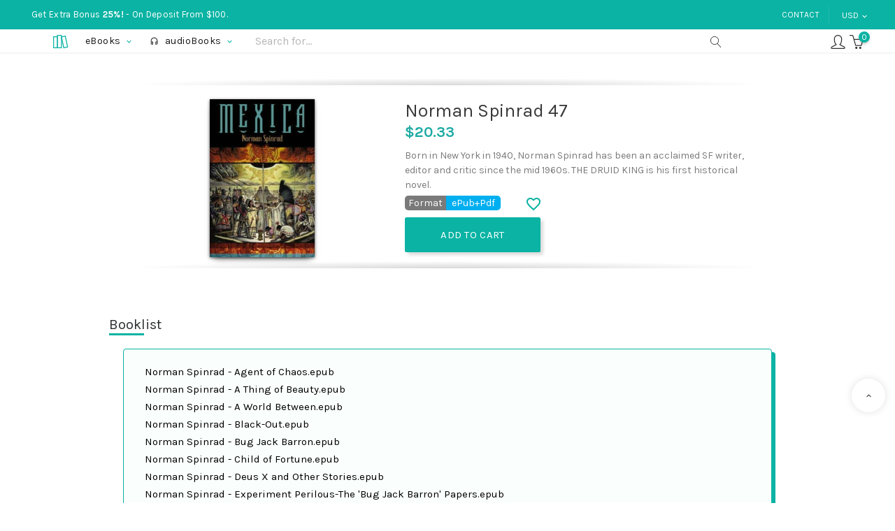

--- FILE ---
content_type: text/html; charset=utf-8
request_url: https://bearlib.com/norman-spinrad-ebooks
body_size: 20566
content:
<!doctype html>
<html lang="en">

<head>
  
  
  <meta charset="utf-8">


  <meta http-equiv="x-ua-compatible" content="ie=edge">



  <link rel="canonical" href="https://bearlib.com/norman-spinrad-ebooks">

  <title>Norman Spinrad 47 eBooks</title>
  <meta name="description" content="Norman Spinrad 47 ePub eBooks Collection.">
  <meta name="keywords" content="norman spinrad,norman spinrad ebooks,norman spinrad epub,norman spinrad ebook">
      
        



  <meta name="viewport" content="width=device-width, initial-scale=1">



  <link rel="icon" type="image/vnd.microsoft.icon" href="https://bearlib.com/img/favicon.ico?1631966592">
  <link rel="shortcut icon" type="image/x-icon" href="https://bearlib.com/img/favicon.ico?1631966592">



  			<link rel="stylesheet" href="https://bearlib.com/themes/b-l/assets/cache/theme-73961549.css" type="text/css" media="all">
	
	


  

  <script type="text/javascript">
        var bl_push = 0;
        var blfavorites = {"favorite_products_url_add":"https:\/\/bearlib.com\/module\/blfavorites\/actions?process=add","favorite_products_url_remove":"https:\/\/bearlib.com\/module\/blfavorites\/actions?process=remove","phrases":{"add":"Add to favorites","remove":"Remove from favorites","added":"Added to <a href=\"https:\/\/bearlib.com\/favorites\"> Favorites<\/a>","removed":"Removed from <a href=\"https:\/\/bearlib.com\/favorites\"> Favorites<\/a>"}};
        var lql_ajax_url = "https:\/\/bearlib.com\/module\/blquicklogin\/blcustomer";
        var lql_is_gen_rtl = false;
        var lql_module_dir = "\/modules\/blquicklogin\/";
        var lql_myaccount_url = "https:\/\/bearlib.com\/my-account";
        var lql_redirect = "0";
        var prestashop = {"cart":{"products":[],"totals":{"total":{"type":"total","label":"Total","amount":0,"value":"$0.00"},"total_including_tax":{"type":"total","label":"Total (tax incl.)","amount":0,"value":"$0.00"},"total_excluding_tax":{"type":"total","label":"Total (tax excl.)","amount":0,"value":"$0.00"}},"subtotals":{"products":{"type":"products","label":"Subtotal","amount":0,"value":"$0.00"},"discounts":null,"shipping":{"type":"shipping","label":"Shipping","amount":0,"value":""},"tax":null},"products_count":0,"summary_string":"0 items","vouchers":{"allowed":1,"added":[]},"discounts":[],"minimalPurchase":0,"minimalPurchaseRequired":""},"currency":{"name":"Dollar","iso_code":"USD","iso_code_num":"840","sign":"$"},"customer":{"lastname":null,"firstname":null,"email":null,"birthday":null,"newsletter":null,"newsletter_date_add":null,"optin":null,"website":null,"company":null,"siret":null,"ape":null,"is_logged":false,"gender":{"type":null,"name":null},"addresses":[]},"language":{"name":"English (English)","iso_code":"en","locale":"en-US","language_code":"en-us","is_rtl":"0","date_format_lite":"m\/d\/Y","date_format_full":"m\/d\/Y H:i:s","id":1},"page":{"title":"","canonical":null,"meta":{"title":"Norman Spinrad 47 eBooks","description":"Norman Spinrad 47 ePub eBooks Collection.","keywords":"norman spinrad,norman spinrad ebooks,norman spinrad epub,norman spinrad ebook","robots":"index"},"page_name":"product","body_classes":{"lang-en":true,"lang-rtl":false,"country-US":true,"currency-USD":true,"layout-left-column":true,"page-product":true,"tax-display-disabled":true,"product-id-274":true,"product-Norman Spinrad 47":true,"product-id-category-5":true,"product-id-manufacturer-0":true,"product-id-supplier-0":true,"product-available-for-order":true},"admin_notifications":[]},"shop":{"name":"Bearlib.com","logo":"https:\/\/bearlib.com\/img\/bearlibcom-logo-1631966592.jpg","stores_icon":"https:\/\/bearlib.com\/img\/logo_stores.png","favicon":"https:\/\/bearlib.com\/img\/favicon.ico"},"urls":{"base_url":"https:\/\/bearlib.com\/","current_url":"https:\/\/bearlib.com\/norman-spinrad-ebooks","shop_domain_url":"https:\/\/bearlib.com","img_ps_url":"https:\/\/bearlib.com\/img\/","img_cat_url":"https:\/\/bearlib.com\/img\/c\/","img_lang_url":"https:\/\/bearlib.com\/img\/l\/","img_prod_url":"https:\/\/bearlib.com\/img\/p\/","img_manu_url":"https:\/\/bearlib.com\/img\/m\/","img_sup_url":"https:\/\/bearlib.com\/img\/su\/","img_ship_url":"https:\/\/bearlib.com\/img\/s\/","img_store_url":"https:\/\/bearlib.com\/img\/st\/","img_col_url":"https:\/\/bearlib.com\/img\/co\/","img_url":"https:\/\/bearlib.com\/themes\/b-l\/assets\/img\/","css_url":"https:\/\/bearlib.com\/themes\/b-l\/assets\/css\/","js_url":"https:\/\/bearlib.com\/themes\/b-l\/assets\/js\/","pic_url":"https:\/\/bearlib.com\/upload\/","pages":{"address":"https:\/\/bearlib.com\/address","addresses":"https:\/\/bearlib.com\/addresses","authentication":"https:\/\/bearlib.com\/authentication","cart":"https:\/\/bearlib.com\/cart","category":"https:\/\/bearlib.com\/index.php?controller=category","cms":"https:\/\/bearlib.com\/index.php?controller=cms","contact":"https:\/\/bearlib.com\/contact-us","discount":"https:\/\/bearlib.com\/discount","guest_tracking":"https:\/\/bearlib.com\/guest-tracking","history":"https:\/\/bearlib.com\/order-history","identity":"https:\/\/bearlib.com\/identity","index":"https:\/\/bearlib.com\/","my_account":"https:\/\/bearlib.com\/my-account","order_confirmation":"https:\/\/bearlib.com\/index.php?controller=order-confirmation","order_detail":"https:\/\/bearlib.com\/index.php?controller=order-detail","order_follow":"https:\/\/bearlib.com\/order-follow","order":"https:\/\/bearlib.com\/order","order_return":"https:\/\/bearlib.com\/index.php?controller=order-return","order_slip":"https:\/\/bearlib.com\/order-slip","pagenotfound":"https:\/\/bearlib.com\/index.php?controller=pagenotfound","password":"https:\/\/bearlib.com\/password-recovery","pdf_invoice":"https:\/\/bearlib.com\/index.php?controller=pdf-invoice","pdf_order_return":"https:\/\/bearlib.com\/index.php?controller=pdf-order-return","pdf_order_slip":"https:\/\/bearlib.com\/index.php?controller=pdf-order-slip","prices_drop":"https:\/\/bearlib.com\/prices-drop","product":"https:\/\/bearlib.com\/index.php?controller=product","search":"https:\/\/bearlib.com\/search","sitemap":"https:\/\/bearlib.com\/sitemap","stores":"https:\/\/bearlib.com\/stores","supplier":"https:\/\/bearlib.com\/supplier","register":"https:\/\/bearlib.com\/authentication?create_account=1","order_login":"https:\/\/bearlib.com\/order?login=1"},"alternative_langs":[],"theme_assets":"\/themes\/b-l\/assets\/","actions":{"logout":"https:\/\/bearlib.com\/?mylogout="},"no_picture_image":{"bySize":{"cart_default":{"url":"https:\/\/bearlib.com\/img\/p\/en-default-cart_default.jpg","width":30,"height":45},"large_default":{"url":"https:\/\/bearlib.com\/img\/p\/en-default-large_default.jpg","width":150,"height":226}},"small":{"url":"https:\/\/bearlib.com\/img\/p\/en-default-cart_default.jpg","width":30,"height":45},"medium":{"url":"https:\/\/bearlib.com\/img\/p\/en-default-large_default.jpg","width":150,"height":226},"large":{"url":"https:\/\/bearlib.com\/img\/p\/en-default-large_default.jpg","width":150,"height":226},"legend":""}},"configuration":{"display_taxes_label":false,"display_prices_tax_incl":false,"is_catalog":false,"show_prices":true,"opt_in":{"partner":false},"quantity_discount":{"type":"discount","label":"Unit discount"},"voucher_enabled":1,"return_enabled":0},"field_required":[],"breadcrumb":{"links":[{"title":"Home","url":"https:\/\/bearlib.com\/"},{"title":"eBook","url":"https:\/\/bearlib.com\/ebooks"},{"title":"Norman Spinrad 47","url":"https:\/\/bearlib.com\/norman-spinrad-ebooks"}],"count":3},"link":{"protocol_link":"https:\/\/","protocol_content":"https:\/\/"},"time":1769022680,"static_token":"87dc9424354c67d977d383eb5601c9f5","token":"ebbdb93481f0890372c9a004a5b88b4b","debug":false,"modules":{"blvar":{"get_mp3":false,"boughted_on_date":null,"boughted_list":null}}};
        var prestashopFacebookAjaxController = "https:\/\/bearlib.com\/module\/ps_facebook\/Ajax";
      </script>



  




  
  <meta property="og:type" content="product">
  <meta property="og:url" content="https://bearlib.com/norman-spinrad-ebooks">
  <meta property="og:title" content="Norman Spinrad 47 eBooks">
  <meta property="og:site_name" content="Bearlib.com">
  <meta property="og:description" content="Norman Spinrad 47 ePub eBooks Collection.">
  <meta property="og:image" content="https://bearlib.com/316-large_default/norman-spinrad-ebooks.jpg">
  <meta property="product:pretax_price:amount" content="20.33">
  <meta property="product:pretax_price:currency" content="USD">
  <meta property="product:price:amount" content="20.33">
  <meta property="product:price:currency" content="USD">
  
</head>

<body id="product" class="lang-en country-us currency-usd layout-left-column page-product tax-display-disabled product-id-274 product-norman-spinrad-47 product-id-category-5 product-id-manufacturer-0 product-id-supplier-0 product-available-for-order">

  
  
  <!--noindex-->
<svg style="display:none" version="1.1" xmlns="http://www.w3.org/2000/svg" xmlns:xlink="http://www.w3.org/1999/xlink">
  <defs>
    <symbol id="si-logo" viewBox="0 0 500 500">
      <path stroke-width="23" stroke="#0ab3a3" fill="none" d="M100 117h100v283H100z"/><path stroke-width="23" stroke="#0ab3a3" fill="none" d="M200 83h100v317H200z"/><path stroke-width="23" stroke="#0ab3a3" fill="none" bx:origin="-0.004 0.006" d="M302 123l98-21 58 277-97 21z"/>
    </symbol>
    <symbol id="si-balance" viewBox="0 0 32 32">
      <path d="M31.995,26.906 C31.995,28.555 30.650,29.897 28.996,29.897 L2.999,29.897 C1.345,29.897 -0.000,28.555 -0.000,26.906 L-0.000,8.964 C-0.000,7.315 1.345,5.974 2.999,5.974 L3.999,5.974 L3.999,2.642 C3.999,1.819 4.343,1.066 4.942,0.574 C5.538,0.083 6.344,-0.110 7.154,0.047 L29.129,3.010 C31.289,3.480 31.940,5.121 31.993,5.926 L31.995,6.968 C31.995,6.968 31.995,6.969 31.995,6.969 C31.995,6.970 31.995,6.970 31.995,6.971 L31.995,26.906 ZM28.781,4.971 L6.830,2.014 C6.551,1.961 6.351,2.000 6.213,2.112 C6.075,2.226 5.999,2.414 5.999,2.642 L5.999,5.974 L27.996,5.974 C28.413,5.971 29.409,5.973 29.805,5.580 C29.641,5.353 29.342,5.094 28.781,4.971 ZM29.996,7.711 C29.210,7.968 28.422,7.915 28.000,7.910 L3.000,7.910 C2.448,7.910 2.000,8.415 2.000,8.964 L2.000,26.906 C2.000,27.456 2.448,27.903 2.999,27.903 L28.996,27.903 C29.547,27.903 29.996,27.456 29.996,26.906 L29.996,7.711 ZM5.923,19.929 C4.820,19.929 3.923,19.034 3.923,17.935 C3.923,16.836 4.820,15.942 5.923,15.942 C7.025,15.942 7.923,16.836 7.923,17.935 C7.923,19.034 7.025,19.929 5.923,19.929 Z" class="cls-1"/>
    </symbol>
    <symbol id="si-menu" viewBox="0 0 24 24">
      <path d="M3 18h18v-2H3v2zm0-5h18v-2H3v2zm0-7v2h18V6H3z"/>
    </symbol>
    <symbol id="si-expand_more" viewBox="0 0 24 24">
      <path d="M16.59 8.59L12 13.17 7.41 8.59 6 10l6 6 6-6z"/>
    </symbol>
    <symbol id="si-arrow_right" viewBox="0 0 24 24">
      <path d="M10 6L8.59 7.41 13.17 12l-4.58 4.59L10 18l6-6z"/>
    </symbol>
    <symbol id="si-chevron-left" viewBox="0 0 20 20">
      <path d="M14 20c0.128 0 0.256-0.049 0.354-0.146 0.195-0.195 0.195-0.512 0-0.707l-8.646-8.646 8.646-8.646c0.195-0.195 0.195-0.512 0-0.707s-0.512-0.195-0.707 0l-9 9c-0.195 0.195-0.195 0.512 0 0.707l9 9c0.098 0.098 0.226 0.146 0.354 0.146z"></path>
    </symbol>
    <symbol id="si-chevron-right" viewBox="0 0 20 20">
      <path d="M5 20c-0.128 0-0.256-0.049-0.354-0.146-0.195-0.195-0.195-0.512 0-0.707l8.646-8.646-8.646-8.646c-0.195-0.195-0.195-0.512 0-0.707s0.512-0.195 0.707 0l9 9c0.195 0.195 0.195 0.512 0 0.707l-9 9c-0.098 0.098-0.226 0.146-0.354 0.146z"></path>
    </symbol>
    <symbol id="si-arrow_up" viewBox="0 0 24 24">
      <path d="M7.41 15.41L12 10.83l4.59 4.58L18 14l-6-6-6 6z"/>
    </symbol>
    <symbol id="si-refresh" viewBox="0 0 36 36">
      <path d="M26.47 9.53C24.3 7.35 21.32 6 18 6 11.37 6 6 11.37 6 18s5.37 12 12 12c5.94 0 10.85-4.33 11.81-10h-3.04c-.91 4.01-4.49 7-8.77 7-4.97 0-9-4.03-9-9s4.03-9 9-9c2.49 0 4.71 1.03 6.34 2.66L20 16h10V6l-3.53 3.53z"/>
    </symbol>
    <symbol id="si-magnifier" viewBox="0 0 20 20">
      <path d="M18.869 19.162l-5.943-6.484c1.339-1.401 2.075-3.233 2.075-5.178 0-2.003-0.78-3.887-2.197-5.303s-3.3-2.197-5.303-2.197-3.887 0.78-5.303 2.197-2.197 3.3-2.197 5.303 0.78 3.887 2.197 5.303 3.3 2.197 5.303 2.197c1.726 0 3.362-0.579 4.688-1.645l5.943 6.483c0.099 0.108 0.233 0.162 0.369 0.162 0.121 0 0.242-0.043 0.338-0.131 0.204-0.187 0.217-0.503 0.031-0.706zM1 7.5c0-3.584 2.916-6.5 6.5-6.5s6.5 2.916 6.5 6.5-2.916 6.5-6.5 6.5-6.5-2.916-6.5-6.5z">
    </symbol>
    <symbol id="si-cart" viewBox="0 0 32 32">
      <path d="M31.916,10.272 L27.975,24.272 C27.853,24.703 27.461,25.000 27.013,25.000 L13.928,25.000 C13.928,25.000 13.928,25.000 13.928,25.000 C13.927,25.000 13.927,25.000 13.927,25.000 C13.803,25.000 13.685,24.971 13.572,24.928 C13.534,24.913 13.503,24.892 13.467,24.873 C13.397,24.836 13.332,24.794 13.272,24.741 C13.239,24.711 13.210,24.680 13.180,24.645 C13.132,24.590 13.092,24.529 13.057,24.462 C13.034,24.419 13.013,24.378 12.996,24.332 C12.988,24.309 12.973,24.292 12.966,24.268 L9.134,10.493 C9.048,10.345 8.986,10.183 8.986,10.000 C8.986,9.992 8.990,9.985 8.990,9.977 L7.104,3.196 C6.929,2.570 6.180,2.000 5.532,2.000 L0.997,2.000 C0.445,2.000 -0.002,1.552 -0.002,1.000 C-0.002,0.448 0.445,-0.000 0.997,-0.000 L5.532,-0.000 C7.076,-0.000 8.611,1.168 9.027,2.658 L10.791,9.000 L30.955,9.000 C31.268,9.000 31.562,9.147 31.751,9.397 C31.940,9.646 32.001,9.970 31.916,10.272 ZM11.347,11.000 L14.686,23.000 L26.257,23.000 L29.635,11.000 L11.347,11.000 ZM15.477,27.000 C16.854,27.000 17.973,28.122 17.973,29.500 C17.973,30.878 16.854,32.000 15.477,32.000 C14.100,32.000 12.980,30.878 12.980,29.500 C12.980,28.122 14.100,27.000 15.477,27.000 ZM24.464,27.000 C25.841,27.000 26.960,28.122 26.960,29.500 C26.960,30.878 25.841,32.000 24.464,32.000 C23.087,32.000 21.967,30.878 21.967,29.500 C21.967,28.122 23.087,27.000 24.464,27.000 Z"/>
    </symbol>
    <symbol id="si-headset" viewBox="0 0 24 24">
      <path d="M0 0h24v24H0V0z" fill="none"/><path d="M19 14v3c0 .55-.45 1-1 1h-1v-4h2M7 14v4H6c-.55 0-1-.45-1-1v-3h2m5-13c-4.97 0-9 4.03-9 9v7c0 1.66 1.34 3 3 3h3v-8H5v-2c0-3.87 3.13-7 7-7s7 3.13 7 7v2h-4v8h3c1.66 0 3-1.34 3-3v-7c0-4.97-4.03-9-9-9z"/>
    </symbol>
    <symbol id="si-remove" viewBox="0 0 24 24">
      <path d="M7 11v2h10v-2H7zm5-9C6.48 2 2 6.48 2 12s4.48 10 10 10 10-4.48 10-10S17.52 2 12 2zm0 18c-4.41 0-8-3.59-8-8s3.59-8 8-8 8 3.59 8 8-3.59 8-8 8z"/>      </symbol>
    <symbol id="si-favorite_border" viewBox="0 0 24 24">
      <path d="M16.5 3c-1.74 0-3.41.81-4.5 2.09C10.91 3.81 9.24 3 7.5 3 4.42 3 2 5.42 2 8.5c0 3.78 3.4 6.86 8.55 11.54L12 21.35l1.45-1.32C18.6 15.36 22 12.28 22 8.5 22 5.42 19.58 3 16.5 3zm-4.4 15.55l-.1.1-.1-.1C7.14 14.24 4 11.39 4 8.5 4 6.5 5.5 5 7.5 5c1.54 0 3.04.99 3.57 2.36h1.87C13.46 5.99 14.96 5 16.5 5c2 0 3.5 1.5 3.5 3.5 0 2.89-3.14 5.74-7.9 10.05z"/>
    </symbol>
    <symbol id="si-favorite" viewBox="0 0 24 24">
      <path d="M12 21.35l-1.45-1.32C5.4 15.36 2 12.28 2 8.5 2 5.42 4.42 3 7.5 3c1.74 0 3.41.81 4.5 2.09C13.09 3.81 14.76 3 16.5 3 19.58 3 22 5.42 22 8.5c0 3.78-3.4 6.86-8.55 11.54L12 21.35z"/>
    </symbol>
    <symbol id="si-done" viewBox="0 0 24 24">
      <path d="M9 16.2L4.8 12l-1.4 1.4L9 19 21 7l-1.4-1.4L9 16.2z"/>
    </symbol>
    <symbol id="si-credit-card" viewBox="0 0 32 22">
      <path d="M29.000,22.000 L3.000,22.000 C1.346,22.000 0.000,20.655 0.000,19.000 L0.000,3.000 C0.000,1.346 1.346,0.000 3.000,0.000 L29.000,0.000 C30.654,0.000 32.000,1.346 32.000,3.000 L32.000,19.000 C32.000,20.655 30.654,22.000 29.000,22.000 ZM3.000,20.000 L29.000,20.000 C29.552,20.000 30.000,19.552 30.000,19.000 L30.000,8.000 L2.000,8.000 L2.000,19.000 C2.000,19.552 2.448,20.000 3.000,20.000 ZM30.000,3.000 C30.000,2.448 29.552,2.000 29.000,2.000 L3.000,2.000 C2.448,2.000 2.000,2.448 2.000,3.000 L2.000,5.000 L30.000,5.000 L30.000,3.000 Z"/>
    </symbol>
    <symbol id="si-book" viewBox="0 0 32 31.94">
      <path d="M30.216,29.094 L16.196,31.906 C16.131,31.920 16.067,31.925 16.004,31.925 C16.003,31.925 16.002,31.926 16.001,31.926 C16.001,31.926 16.000,31.925 16.000,31.925 C16.000,31.925 15.999,31.926 15.999,31.926 C15.998,31.926 15.997,31.925 15.996,31.925 C15.933,31.925 15.869,31.920 15.804,31.906 L1.784,29.094 C0.784,28.892 0.000,27.933 0.000,26.910 L0.000,1.832 C0.000,1.268 0.239,0.747 0.654,0.405 C1.070,0.063 1.626,-0.067 2.177,0.043 L15.724,2.760 C15.813,2.734 15.902,2.704 16.000,2.704 C16.098,2.704 16.187,2.734 16.276,2.760 L29.823,0.043 C30.374,-0.068 30.930,0.063 31.346,0.405 C31.761,0.747 32.000,1.268 32.000,1.832 L32.000,26.910 C32.000,27.933 31.216,28.892 30.216,29.094 ZM2.000,2.053 L2.000,26.910 C2.000,26.984 2.104,27.112 2.177,27.127 L15.000,29.699 L15.000,4.661 L2.000,2.053 ZM30.000,2.053 L17.000,4.661 L17.000,29.700 L29.823,27.127 C29.895,27.112 30.000,26.984 30.000,26.910 L30.000,2.053 Z"/>
    </symbol>
    <symbol id="si-user-circle" viewBox="0 0 24 24">
      <path d="M12.000,24.000 C5.383,24.000 -0.000,18.617 -0.000,12.000 C-0.000,5.383 5.383,0.000 12.000,0.000 C18.617,0.000 24.000,5.383 24.000,12.000 C24.000,18.617 18.617,24.000 12.000,24.000 ZM17.300,20.464 C17.294,20.431 17.276,20.403 17.273,20.368 C17.091,17.959 14.726,16.000 12.000,16.000 C9.338,16.000 6.976,18.009 6.727,20.481 C8.260,21.438 10.064,22.000 12.000,22.000 C13.948,22.000 15.762,21.431 17.300,20.464 ZM15.022,10.000 C15.022,8.346 13.677,7.000 12.023,7.000 C10.368,7.000 9.022,8.346 9.022,10.000 C9.022,11.655 10.368,13.000 12.023,13.000 C13.677,13.000 15.022,11.655 15.022,10.000 ZM12.000,2.000 C6.486,2.000 2.000,6.486 2.000,12.000 C2.000,14.779 3.141,17.295 4.978,19.109 C5.636,16.920 7.457,15.149 9.699,14.400 C8.116,13.560 7.022,11.914 7.022,10.000 C7.022,7.243 9.266,5.000 12.023,5.000 C14.779,5.000 17.022,7.243 17.022,10.000 C17.022,11.905 15.939,13.545 14.367,14.389 C16.667,15.122 18.461,16.871 19.059,19.076 C20.875,17.264 22.000,14.761 22.000,12.000 C22.000,6.486 17.514,2.000 12.000,2.000 Z"/>
    </symbol>
    <symbol id="si-user-male" viewBox="0 0 32 32">
      <path d="M30.000,32.000 L2.000,32.000 C0.897,32.000 0.000,31.103 0.000,30.001 L0.000,28.001 C0.000,27.635 0.200,27.298 0.521,27.123 L10.310,21.785 C7.032,18.238 6.996,13.223 6.996,12.991 L7.002,6.995 C7.002,6.940 7.007,6.884 7.016,6.831 C7.705,2.744 12.217,-0.000 16.000,-0.000 C16.001,-0.000 16.003,-0.000 16.004,-0.000 C19.785,-0.000 24.295,2.742 24.986,6.828 C24.995,6.882 25.000,6.938 25.000,6.994 L25.004,12.989 C25.004,13.221 24.968,18.236 21.689,21.783 L31.479,27.121 C31.800,27.296 32.000,27.633 32.000,27.999 L32.000,30.001 C32.000,31.103 31.103,32.000 30.000,32.000 ZM30.000,30.001 L30.000,31.000 L30.000,30.001 L30.000,30.001 ZM2.000,28.594 L2.000,30.001 L29.998,30.001 L29.999,28.594 L19.521,22.878 C19.229,22.718 19.035,22.422 19.004,22.091 C18.974,21.759 19.111,21.434 19.370,21.223 C22.968,18.306 23.004,13.043 23.004,12.991 L23.000,7.082 C22.437,4.082 18.879,1.997 16.000,1.997 C13.120,1.999 9.562,4.084 9.002,7.085 L8.996,12.992 C8.996,13.044 9.051,18.323 12.630,21.225 C12.889,21.436 13.026,21.760 12.996,22.093 C12.965,22.425 12.771,22.720 12.479,22.879 L2.000,28.594 Z"/>
    </symbol>
    <symbol id="si-user-male-check" viewBox="0 0 32 32">
      <path d="M31.677,24.579 L26.726,31.579 C26.557,31.817 26.293,31.970 26.003,31.996 L25.914,32.000 C25.654,32.000 25.404,31.898 25.217,31.715 L21.204,27.775 C20.811,27.390 20.804,26.756 21.188,26.361 C21.573,25.966 22.203,25.959 22.597,26.345 L25.777,29.467 L30.052,23.421 C30.372,22.970 30.993,22.865 31.442,23.184 C31.890,23.504 31.996,24.129 31.677,24.579 ZM24.338,23.106 C24.830,23.352 25.030,23.953 24.783,24.447 C24.537,24.941 23.940,25.142 23.446,24.893 L19.462,22.892 C19.160,22.739 18.955,22.444 18.918,22.106 C18.882,21.768 19.018,21.434 19.281,21.221 C22.845,18.320 22.900,13.041 22.900,12.988 L22.896,7.083 C22.336,4.082 18.792,1.998 15.924,1.998 C13.057,2.000 9.512,4.085 8.952,7.085 L8.948,12.992 C8.948,13.043 9.003,18.322 12.567,21.225 C12.826,21.435 12.962,21.760 12.932,22.092 C12.902,22.425 12.708,22.719 12.417,22.879 L1.980,28.593 L1.980,30.000 L19.908,30.000 C20.458,30.000 20.904,30.448 20.904,31.000 C20.904,31.553 20.458,32.000 19.908,32.000 L1.980,32.000 C0.881,32.000 -0.012,31.103 -0.012,30.000 L-0.012,28.000 C-0.012,27.634 0.186,27.297 0.507,27.121 L10.257,21.783 C6.992,18.237 6.956,13.222 6.956,12.990 L6.960,6.996 L6.974,6.830 C7.663,2.744 12.158,0.000 15.924,0.000 L15.928,0.000 C19.694,0.000 24.186,2.742 24.874,6.828 L24.888,6.994 L24.892,12.989 C24.892,13.219 24.857,18.199 21.626,21.742 L24.338,23.106 Z"/>
    </symbol>
    <symbol id="si-heart" viewBox="0 0 32.35 28.12">
      <path d="M29.852,14.506 C29.846,14.513 29.845,14.522 29.838,14.529 L18.257,27.185 C17.709,27.793 16.962,28.130 16.160,28.131 C16.160,28.131 16.160,28.131 16.159,28.131 C15.370,28.131 14.603,27.785 14.058,27.182 L2.485,14.529 C2.479,14.523 2.477,14.515 2.472,14.508 C-0.824,11.171 -0.813,5.789 2.517,2.473 C5.843,-0.836 11.239,-0.854 14.591,2.413 C14.591,2.413 14.592,2.413 14.592,2.414 L16.160,3.724 L17.730,2.413 C17.731,2.412 17.733,2.412 17.733,2.411 C21.086,-0.854 26.480,-0.836 29.806,2.473 C33.132,5.789 33.144,11.169 29.852,14.506 ZM28.378,3.894 C25.816,1.348 21.652,1.349 19.093,3.896 C19.083,3.906 19.068,3.910 19.057,3.920 C19.045,3.931 19.040,3.945 19.028,3.955 L16.808,5.808 C16.760,5.848 16.702,5.869 16.649,5.899 C16.612,5.919 16.580,5.944 16.542,5.959 C16.419,6.010 16.291,6.042 16.160,6.042 C16.160,6.042 16.160,6.042 16.159,6.042 C16.159,6.042 16.159,6.042 16.158,6.042 C16.028,6.042 15.900,6.010 15.777,5.959 C15.738,5.944 15.705,5.918 15.668,5.897 C15.615,5.867 15.559,5.847 15.510,5.807 L13.294,3.955 C13.283,3.945 13.278,3.931 13.267,3.920 C13.256,3.910 13.241,3.907 13.230,3.896 C10.668,1.347 6.502,1.349 3.945,3.896 C1.386,6.445 1.386,10.592 3.945,13.141 C3.951,13.147 3.952,13.154 3.958,13.160 C3.964,13.166 3.972,13.168 3.978,13.175 L15.555,25.831 C15.892,26.203 16.427,26.202 16.760,25.836 L28.345,13.175 C28.351,13.168 28.359,13.166 28.365,13.160 C28.371,13.154 28.372,13.147 28.378,13.141 C30.935,10.592 30.935,6.445 28.378,3.894 Z"/>
    </symbol>
    <symbol id="si-calendar" viewBox="0 0 32 32">
      <path d="M30.000,32.000 L2.000,32.000 C0.898,32.000 0.000,31.103 0.000,30.000 L0.000,5.000 C0.000,3.897 0.898,3.000 2.000,3.000 L10.000,3.000 L10.000,1.000 C10.000,0.448 10.447,-0.000 11.000,-0.000 C11.553,-0.000 12.000,0.448 12.000,1.000 L12.000,3.000 L20.000,3.000 L20.000,1.000 C20.000,0.448 20.447,-0.000 21.000,-0.000 C21.553,-0.000 22.000,0.448 22.000,1.000 L22.000,3.000 L30.000,3.000 C31.102,3.000 32.000,3.897 32.000,5.000 L32.000,30.000 C32.000,31.103 31.102,32.000 30.000,32.000 ZM22.000,5.000 L22.000,6.000 C22.000,6.552 21.553,7.000 21.000,7.000 C20.447,7.000 20.000,6.552 20.000,6.000 L20.000,5.000 L12.000,5.000 L12.000,6.000 C12.000,6.552 11.553,7.000 11.000,7.000 C10.447,7.000 10.000,6.552 10.000,6.000 L10.000,5.000 L2.000,5.000 L2.000,30.000 L29.997,30.000 L30.000,5.000 L22.000,5.000 ZM25.000,24.000 L23.000,24.000 C22.447,24.000 22.000,23.552 22.000,23.000 L22.000,21.000 C22.000,20.448 22.447,20.000 23.000,20.000 L25.000,20.000 C25.553,20.000 26.000,20.448 26.000,21.000 L26.000,23.000 C26.000,23.552 25.553,24.000 25.000,24.000 ZM25.000,16.000 L23.000,16.000 C22.447,16.000 22.000,15.552 22.000,15.000 L22.000,13.000 C22.000,12.448 22.447,12.000 23.000,12.000 L25.000,12.000 C25.553,12.000 26.000,12.448 26.000,13.000 L26.000,15.000 C26.000,15.552 25.553,16.000 25.000,16.000 ZM17.000,24.000 L15.000,24.000 C14.447,24.000 14.000,23.552 14.000,23.000 L14.000,21.000 C14.000,20.448 14.447,20.000 15.000,20.000 L17.000,20.000 C17.553,20.000 18.000,20.448 18.000,21.000 L18.000,23.000 C18.000,23.552 17.553,24.000 17.000,24.000 ZM17.000,16.000 L15.000,16.000 C14.447,16.000 14.000,15.552 14.000,15.000 L14.000,13.000 C14.000,12.448 14.447,12.000 15.000,12.000 L17.000,12.000 C17.553,12.000 18.000,12.448 18.000,13.000 L18.000,15.000 C18.000,15.552 17.553,16.000 17.000,16.000 ZM9.000,24.000 L7.000,24.000 C6.447,24.000 6.000,23.552 6.000,23.000 L6.000,21.000 C6.000,20.448 6.447,20.000 7.000,20.000 L9.000,20.000 C9.553,20.000 10.000,20.448 10.000,21.000 L10.000,23.000 C10.000,23.552 9.553,24.000 9.000,24.000 ZM9.000,16.000 L7.000,16.000 C6.447,16.000 6.000,15.552 6.000,15.000 L6.000,13.000 C6.000,12.448 6.447,12.000 7.000,12.000 L9.000,12.000 C9.553,12.000 10.000,12.448 10.000,13.000 L10.000,15.000 C10.000,15.552 9.553,16.000 9.000,16.000 Z"/>
    </symbol>
    <symbol id="si-tag" viewBox="0 0 31.81 32">
      <path d="M30.808,15.491 L15.397,31.406 C15.012,31.792 14.513,32.000 13.981,32.000 C13.449,32.000 12.950,31.792 12.575,31.415 L0.567,19.336 C-0.209,18.556 -0.209,17.288 0.567,16.508 L16.410,0.990 C16.978,0.420 17.986,-0.000 18.801,-0.000 L29.814,-0.000 C30.910,-0.000 31.803,0.897 31.803,2.000 L31.803,13.077 C31.803,13.896 31.384,14.911 30.808,15.491 ZM29.814,2.000 L18.801,2.000 C18.518,2.000 18.007,2.213 17.807,2.415 L1.963,17.931 L13.981,30.001 L13.981,30.000 C13.982,30.000 13.983,30.000 13.984,30.000 L29.393,14.086 C29.602,13.875 29.814,13.361 29.814,13.077 L29.814,2.000 ZM23.848,12.000 C21.655,12.000 19.871,10.206 19.871,8.000 C19.871,5.795 21.655,4.000 23.848,4.000 C26.042,4.000 27.826,5.795 27.826,8.000 C27.826,10.206 26.042,12.000 23.848,12.000 ZM23.848,6.000 C22.752,6.000 21.860,6.897 21.860,8.000 C21.860,9.103 22.752,10.000 23.848,10.000 C24.944,10.000 25.837,9.103 25.837,8.000 C25.837,6.897 24.944,6.000 23.848,6.000 Z"/>
    </symbol>
    <symbol id="si-delete" viewBox="0 0 20 20">
      <path d="M15.5 2h-3.5v-0.5c0-0.827-0.673-1.5-1.5-1.5h-2c-0.827 0-1.5 0.673-1.5 1.5v0.5h-3.5c-0.827 0-1.5 0.673-1.5 1.5v1c0 0.652 0.418 1.208 1 1.414v12.586c0 0.827 0.673 1.5 1.5 1.5h10c0.827 0 1.5-0.673 1.5-1.5v-12.586c0.582-0.206 1-0.762 1-1.414v-1c0-0.827-0.673-1.5-1.5-1.5zM8 1.5c0-0.276 0.224-0.5 0.5-0.5h2c0.276 0 0.5 0.224 0.5 0.5v0.5h-3v-0.5zM14.5 19h-10c-0.276 0-0.5-0.224-0.5-0.5v-12.5h11v12.5c0 0.276-0.224 0.5-0.5 0.5zM16 4.5c0 0.276-0.224 0.5-0.5 0.5h-12c-0.276 0-0.5-0.224-0.5-0.5v-1c0-0.276 0.224-0.5 0.5-0.5h12c0.276 0 0.5 0.224 0.5 0.5v1z"></path>
    </symbol>
    <symbol id="si-arrow-circle-left" viewBox="0 0 32 32">
    <path d="M16.000,32.000 C7.178,32.000 0.000,24.823 0.000,16.000 C0.000,7.177 7.178,0.000 16.000,0.000 C24.822,0.000 32.000,7.177 32.000,16.000 C32.000,24.823 24.822,32.000 16.000,32.000 ZM16.000,2.000 C8.280,2.000 2.000,8.280 2.000,16.000 C2.000,23.719 8.280,30.000 16.000,30.000 C23.720,30.000 30.000,23.719 30.000,16.000 C30.000,8.280 23.720,2.000 16.000,2.000 ZM23.000,17.000 L11.414,17.000 L13.707,19.293 C14.098,19.683 14.098,20.317 13.707,20.707 C13.512,20.902 13.256,21.000 13.000,21.000 C12.744,21.000 12.488,20.902 12.293,20.707 L8.293,16.707 C8.201,16.615 8.128,16.505 8.077,16.382 C7.976,16.138 7.976,15.862 8.077,15.618 C8.128,15.495 8.202,15.384 8.295,15.291 L12.293,11.293 C12.684,10.902 13.316,10.902 13.707,11.293 C14.098,11.683 14.098,12.316 13.707,12.707 L11.415,15.000 L23.000,15.000 C23.552,15.000 24.000,15.448 24.000,16.000 C24.000,16.552 23.552,17.000 23.000,17.000 Z"/>
  </symbol>
    <symbol id="si-arrow-circle-right" viewBox="0 0 32 32">
      <path d="M16.000,32.000 C7.178,32.000 -0.000,24.823 -0.000,16.000 C-0.000,7.177 7.178,0.000 16.000,0.000 C24.822,0.000 32.000,7.177 32.000,16.000 C32.000,24.823 24.822,32.000 16.000,32.000 ZM16.000,2.000 C8.280,2.000 2.000,8.280 2.000,16.000 C2.000,23.719 8.280,30.000 16.000,30.000 C23.720,30.000 30.000,23.719 30.000,16.000 C30.000,8.280 23.720,2.000 16.000,2.000 ZM23.923,16.382 C23.872,16.505 23.799,16.615 23.707,16.707 L19.707,20.707 C19.512,20.902 19.256,21.000 19.000,21.000 C18.744,21.000 18.488,20.902 18.293,20.707 C17.902,20.317 17.902,19.683 18.293,19.293 L20.586,17.000 L9.000,17.000 C8.448,17.000 8.000,16.552 8.000,16.000 C8.000,15.448 8.448,15.000 9.000,15.000 L20.585,15.000 L18.293,12.707 C17.902,12.316 17.902,11.683 18.293,11.293 C18.684,10.902 19.316,10.902 19.707,11.293 L23.705,15.291 C23.798,15.384 23.872,15.495 23.923,15.618 C24.024,15.862 24.024,16.138 23.923,16.382 Z"/>
    </symbol>
    <symbol id="si-facebook" viewBox="0 0 14.91 32">
      <path d="M14.875,11.166 L14.264,14.206 C14.062,15.208 13.100,15.991 12.074,15.991 L10.000,15.991 L10.000,30.000 C10.000,31.103 9.160,31.998 8.050,31.998 L5.032,31.998 C3.922,31.998 3.019,31.100 3.019,29.997 L3.019,15.991 L2.013,15.991 C0.903,15.991 -0.000,15.093 -0.000,13.990 L-0.000,10.989 C-0.000,9.885 0.903,8.987 2.013,8.987 L3.019,8.987 L3.019,6.002 C3.019,2.716 5.694,0.042 8.991,0.012 C9.014,0.010 9.033,-0.001 9.057,-0.001 L13.082,-0.001 C13.638,-0.001 14.000,0.447 14.000,1.000 L14.000,6.000 C14.000,6.553 13.638,7.003 13.082,7.003 L10.063,7.003 L10.062,8.987 L13.080,8.987 C13.647,8.987 14.169,9.226 14.512,9.643 C14.855,10.060 14.987,10.614 14.875,11.166 ZM9.094,10.989 C9.080,10.989 9.069,10.997 9.055,10.997 C9.055,10.997 9.055,10.997 9.054,10.997 C8.499,10.997 8.048,10.548 8.048,9.995 L8.048,9.988 C8.048,9.988 8.048,9.988 8.048,9.988 C8.048,9.988 8.048,9.988 8.048,9.988 L8.050,6.002 C8.050,5.449 8.502,5.001 9.057,5.001 L12.076,5.001 L12.076,2.000 L9.095,2.000 C9.078,2.001 9.064,2.010 9.047,2.010 C6.833,2.010 5.032,3.801 5.032,6.002 C5.032,6.057 5.009,6.104 5.000,6.157 L5.000,9.833 C5.009,9.885 5.032,9.933 5.032,9.988 C5.032,10.270 4.913,10.522 4.725,10.704 C4.550,10.889 4.306,11.004 4.025,11.004 C3.997,11.004 3.974,10.991 3.947,10.989 L2.013,10.989 L2.013,13.990 L4.025,13.990 C4.581,13.990 5.032,14.437 5.032,14.990 C5.032,15.046 5.009,15.093 5.000,15.146 L5.000,30.000 L8.050,29.997 L8.050,15.000 C8.050,14.997 8.048,14.994 8.048,14.990 C8.048,14.437 8.499,13.990 9.055,13.990 L12.074,13.990 C12.148,13.990 12.276,13.885 12.291,13.812 L12.859,10.989 L9.094,10.989 Z"/>
    </symbol>
    <symbol id="si-twitter" viewBox="0 0 31.81 26">
      <path d="M20.873,2.000 C22.515,2.000 24.378,2.652 25.422,3.738 C26.721,3.486 27.945,3.026 29.046,2.386 C28.621,3.688 27.714,4.779 26.536,5.469 C27.689,5.332 28.794,5.035 29.817,4.590 C29.050,5.707 28.083,6.690 26.967,7.477 C26.977,7.715 26.983,7.955 26.983,8.195 C26.983,15.563 21.441,24.000 10.935,24.000 C7.712,24.000 4.503,23.133 1.978,21.551 C2.425,21.606 2.879,21.631 3.339,21.631 C6.015,21.631 8.478,20.740 10.435,19.242 C7.933,19.199 5.823,17.586 5.099,15.373 C5.447,15.437 5.806,15.473 6.175,15.473 C6.693,15.473 7.199,15.406 7.677,15.277 C5.064,14.767 3.096,12.514 3.096,9.812 C3.096,9.787 3.096,9.764 3.096,9.740 C3.867,10.158 4.746,10.410 5.683,10.440 C4.150,9.437 3.143,7.735 3.143,5.799 C3.143,4.777 3.424,3.818 3.915,2.998 C6.732,6.367 10.941,8.588 15.689,8.822 C15.590,8.414 15.539,7.984 15.539,7.553 C15.539,4.472 17.717,2.000 20.873,2.000 M29.817,4.590 L29.821,4.590 M20.873,0.000 C17.029,0.000 14.056,2.753 13.610,6.552 C10.421,5.905 7.521,4.204 5.436,1.711 C5.057,1.257 4.499,0.998 3.916,0.998 C3.863,0.998 3.811,1.000 3.759,1.004 C3.120,1.055 2.544,1.413 2.213,1.966 C1.521,3.122 1.155,4.448 1.155,5.799 C1.155,6.700 1.317,7.579 1.621,8.400 C1.296,8.762 1.109,9.238 1.109,9.740 L1.109,9.812 C1.109,11.772 1.878,13.589 3.156,14.952 C3.083,15.294 3.099,15.655 3.211,15.998 C3.653,17.348 4.455,18.510 5.495,19.396 C4.797,19.552 4.075,19.631 3.339,19.631 C2.950,19.631 2.573,19.609 2.219,19.566 C2.138,19.555 2.057,19.551 1.977,19.551 C1.144,19.551 0.387,20.079 0.104,20.886 C-0.206,21.771 0.137,22.753 0.928,23.248 C3.760,25.023 7.314,26.000 10.935,26.000 C17.774,26.000 22.021,22.843 24.379,20.195 C27.239,16.984 28.903,12.718 28.968,8.455 C29.896,7.682 30.713,6.790 31.406,5.792 C31.657,5.458 31.807,5.041 31.807,4.590 C31.807,3.909 31.469,3.308 30.954,2.947 C31.178,2.176 30.922,1.342 30.299,0.834 C29.937,0.537 29.492,0.386 29.046,0.386 C28.704,0.386 28.361,0.474 28.052,0.654 C27.388,1.040 26.676,1.344 25.927,1.561 C24.552,0.592 22.684,0.000 20.873,0.000 L20.873,0.000 Z"/>
    </symbol>
    <symbol id="si-paper-plane" viewBox="0 0 31.906 31.906">
      <path d="M31.800,0.626 C31.841,0.724 31.869,0.826 31.876,0.933 C31.877,0.941 31.880,0.948 31.880,0.956 C31.885,1.052 31.876,1.148 31.852,1.244 L24.877,29.152 C24.801,29.456 24.586,29.707 24.297,29.828 C24.173,29.881 24.041,29.907 23.910,29.907 C23.736,29.907 23.562,29.861 23.408,29.771 L16.565,25.779 L12.781,31.456 C12.592,31.739 12.278,31.900 11.951,31.900 C11.855,31.900 11.758,31.886 11.663,31.858 C11.242,31.730 11.000,31.345 11.000,30.906 L11.000,22.212 C10.992,22.186 10.998,22.157 10.992,22.130 C10.976,22.048 10.966,21.970 10.970,21.887 C10.972,21.834 10.981,21.784 10.992,21.732 C11.007,21.657 11.030,21.587 11.063,21.516 C11.076,21.488 11.075,21.458 11.091,21.431 C11.109,21.400 11.135,21.378 11.159,21.354 C11.180,21.325 11.188,21.291 11.212,21.264 L26.591,4.264 L3.141,15.992 L8.760,19.056 C9.243,19.320 9.421,19.925 9.157,20.408 C8.894,20.892 8.290,21.070 7.805,20.806 L0.512,16.828 C0.187,16.650 -0.013,16.306 -0.007,15.935 C-0.000,15.565 0.212,15.228 0.544,15.061 L30.440,0.111 C30.445,0.108 30.450,0.108 30.455,0.106 C30.473,0.097 30.493,0.095 30.511,0.087 C30.602,0.050 30.695,0.027 30.790,0.018 C30.824,0.015 30.856,0.015 30.890,0.015 C30.980,0.015 31.068,0.028 31.155,0.053 C31.181,0.060 31.207,0.063 31.233,0.072 C31.331,0.109 31.424,0.157 31.509,0.225 C31.518,0.233 31.523,0.243 31.532,0.251 C31.539,0.256 31.548,0.258 31.554,0.264 C31.570,0.278 31.576,0.298 31.590,0.313 C31.656,0.380 31.710,0.453 31.754,0.534 C31.771,0.565 31.787,0.594 31.800,0.626 ZM23.265,27.380 L28.953,4.625 L13.515,21.691 L23.265,27.380 ZM12.948,27.611 L14.840,24.773 L12.948,23.669 L12.948,27.611 Z"/>
    </symbol>
    <symbol id="si-cloud_download" viewBox="0 0 24 24">
      <path d="M19.35 10.04C18.67 6.59 15.64 4 12 4 9.11 4 6.6 5.64 5.35 8.04 2.34 8.36 0 10.91 0 14c0 3.31 2.69 6 6 6h13c2.76 0 5-2.24 5-5 0-2.64-2.05-4.78-4.65-4.96zM19 18H6c-2.21 0-4-1.79-4-4 0-2.05 1.53-3.76 3.56-3.97l1.07-.11.5-.95C8.08 7.14 9.94 6 12 6c2.62 0 4.88 1.86 5.39 4.43l.3 1.5 1.53.11c1.56.1 2.78 1.41 2.78 2.96 0 1.65-1.35 3-3 3zm-5.55-8h-2.9v3H8l4 4 4-4h-2.55z"/>
    </symbol>
    <symbol id="si-hourglass" viewBox="0 0 24 24">
      <path d="M17.000,2.000 L15.000,2.000 L15.000,7.000 C15.000,9.485 13.386,11.082 11.808,12.000 C13.386,12.917 15.000,14.515 15.000,17.000 L15.000,22.000 L17.000,22.000 C17.553,22.000 18.000,22.448 18.000,23.000 C18.000,23.552 17.553,24.000 17.000,24.000 L1.000,24.000 C0.447,24.000 0.000,23.552 0.000,23.000 C0.000,22.448 0.447,22.000 1.000,22.000 L3.000,22.000 L3.000,17.000 C3.000,14.515 4.614,12.917 6.192,12.000 C4.614,11.082 3.000,9.485 3.000,7.000 L3.000,2.000 L1.000,2.000 C0.447,2.000 0.000,1.552 0.000,1.000 C0.000,0.448 0.447,-0.000 1.000,-0.000 L17.000,-0.000 C17.553,-0.000 18.000,0.448 18.000,1.000 C18.000,1.552 17.553,2.000 17.000,2.000 ZM5.000,17.000 L5.000,22.000 L13.000,22.000 L13.000,17.000 C13.000,14.147 9.460,13.053 8.955,12.998 C8.999,13.003 5.000,13.930 5.000,17.000 ZM13.000,2.000 L5.000,2.000 L5.000,7.000 C5.000,10.072 9.004,10.998 9.044,11.002 C9.460,10.947 13.000,9.853 13.000,7.000 L13.000,2.000 Z"/>
    </symbol>
    <symbol id="si-zoom-in" viewBox="0 0 24 24">
      <path d="M23.605,23.707 C23.410,23.902 23.155,24.000 22.900,24.000 C22.645,24.000 22.391,23.902 22.196,23.707 L14.542,16.025 C13.008,17.258 11.066,18.000 8.953,18.000 C4.009,18.000 -0.014,13.963 -0.014,9.000 C-0.014,4.038 4.009,-0.000 8.953,-0.000 C13.897,-0.000 17.919,4.038 17.919,9.000 C17.919,11.122 17.179,13.071 15.951,14.611 L23.605,22.293 C23.994,22.683 23.994,23.317 23.605,23.707 ZM8.953,2.000 C5.107,2.000 1.979,5.140 1.979,9.000 C1.979,12.860 5.107,16.000 8.953,16.000 C12.798,16.000 15.926,12.860 15.926,9.000 C15.926,5.140 12.798,2.000 8.953,2.000 ZM12.938,10.000 L9.949,10.000 L9.949,13.000 C9.949,13.552 9.503,14.000 8.953,14.000 C8.403,14.000 8.000,13.552 8.000,13.000 L8.000,10.000 L4.968,10.000 C4.418,10.000 3.971,9.552 3.971,9.000 C3.971,8.448 4.418,8.000 4.968,8.000 L8.000,8.000 L8.000,5.000 C8.000,4.448 8.403,4.000 8.953,4.000 C9.503,4.000 9.949,4.448 9.949,5.000 L9.949,8.000 L12.938,8.000 C13.488,8.000 13.934,8.448 13.934,9.000 C13.934,9.552 13.488,10.000 12.938,10.000 Z"/>
    </symbol>
    <symbol id="si-trophy" viewBox="0 0 32 32">
      <path d="M25.672,10.495 C24.641,14.488 21.199,17.491 17.000,17.915 L17.000,24.000 L20.000,24.000 C20.553,24.000 21.000,24.448 21.000,25.000 C21.000,25.552 20.553,26.000 20.000,26.000 L12.000,26.000 C11.447,26.000 11.000,25.552 11.000,25.000 C11.000,24.448 11.447,24.000 12.000,24.000 L15.000,24.000 L15.000,17.915 C10.801,17.491 7.359,14.488 6.328,10.495 C2.664,10.057 -0.000,6.101 -0.000,2.539 C-0.000,1.987 0.447,2.000 1.000,2.000 L6.000,2.000 L6.000,1.000 C6.000,0.447 6.447,0.000 7.000,0.000 L25.000,0.000 C25.553,0.000 26.000,0.447 26.000,1.000 L26.000,2.000 L31.000,2.000 C31.553,2.000 32.000,1.987 32.000,2.539 C32.000,6.101 29.336,10.057 25.672,10.495 ZM6.000,8.000 L6.000,4.000 L2.000,4.000 C2.389,6.123 4.018,7.954 6.021,8.419 C6.015,8.279 6.000,8.141 6.000,8.000 ZM24.000,2.000 L8.000,2.000 L8.000,8.000 C8.000,12.411 11.589,16.000 16.000,16.000 C20.411,16.000 24.000,12.411 24.000,8.000 L24.000,2.000 ZM26.000,4.000 L26.000,8.000 C26.000,8.141 25.985,8.279 25.979,8.419 C27.982,7.954 29.611,6.123 30.000,4.000 L26.000,4.000 ZM9.000,28.000 L23.000,28.000 C23.553,28.000 24.000,28.448 24.000,29.000 C24.000,29.552 23.553,30.000 23.000,30.000 L9.000,30.000 C8.447,30.000 8.000,29.552 8.000,29.000 C8.000,28.448 8.447,28.000 9.000,28.000 Z"/>
    </symbol>
    <symbol id="si-team" viewBox="0 0 32 32">
<path d="M32.000,31.000 C32.000,31.552 31.552,32.000 31.000,32.000 L21.000,32.000 C20.448,32.000 20.000,31.552 20.000,31.000 C20.000,28.428 21.634,26.248 23.912,25.396 C22.770,24.691 22.000,23.438 22.000,22.000 C22.000,19.795 23.794,18.000 26.000,18.000 C28.206,18.000 30.000,19.795 30.000,22.000 C30.000,23.438 29.230,24.691 28.088,25.396 C30.366,26.248 32.000,28.428 32.000,31.000 ZM26.000,20.000 C24.897,20.000 24.000,20.897 24.000,22.000 C24.000,23.103 24.897,24.000 26.000,24.000 C27.103,24.000 28.000,23.103 28.000,22.000 C28.000,20.897 27.103,20.000 26.000,20.000 ZM26.000,27.000 C24.140,27.000 22.572,28.277 22.126,30.000 L29.874,30.000 C29.428,28.277 27.860,27.000 26.000,27.000 ZM21.020,14.000 C21.013,13.999 21.007,13.999 21.000,14.000 L11.000,14.000 C10.448,14.000 10.000,13.552 10.000,13.000 C10.000,10.428 11.634,8.248 13.912,7.396 C12.770,6.691 12.000,5.438 12.000,4.000 C12.000,1.794 13.794,-0.000 16.000,-0.000 C18.206,-0.000 20.000,1.794 20.000,4.000 C20.000,5.436 19.232,6.688 18.092,7.393 C20.304,8.222 21.907,10.305 21.996,12.782 C22.012,12.852 22.020,12.925 22.020,13.000 C22.020,13.552 21.572,14.000 21.020,14.000 ZM16.000,2.000 C14.897,2.000 14.000,2.897 14.000,4.000 C14.000,5.103 14.897,6.000 16.000,6.000 C17.103,6.000 18.000,5.103 18.000,4.000 C18.000,2.897 17.103,2.000 16.000,2.000 ZM16.000,9.000 C14.140,9.000 12.572,10.277 12.126,12.000 L19.874,12.000 C19.428,10.277 17.860,9.000 16.000,9.000 ZM8.088,25.396 C10.366,26.248 12.000,28.428 12.000,31.000 C12.000,31.552 11.552,32.000 11.000,32.000 L1.000,32.000 C0.448,32.000 0.000,31.552 0.000,31.000 C0.000,28.428 1.634,26.248 3.912,25.396 C2.770,24.691 2.000,23.438 2.000,22.000 C2.000,19.795 3.794,18.000 6.000,18.000 C8.206,18.000 10.000,19.795 10.000,22.000 C10.000,23.438 9.230,24.691 8.088,25.396 ZM2.126,30.000 L9.874,30.000 C9.428,28.277 7.860,27.000 6.000,27.000 C4.140,27.000 2.572,28.277 2.126,30.000 ZM6.000,20.000 C4.897,20.000 4.000,20.897 4.000,22.000 C4.000,23.103 4.897,24.000 6.000,24.000 C7.103,24.000 8.000,23.103 8.000,22.000 C8.000,20.897 7.103,20.000 6.000,20.000 ZM11.106,22.446 C10.858,21.952 11.059,21.351 11.553,21.105 L15.000,19.381 L15.000,15.999 C15.000,15.447 15.448,14.999 16.000,14.999 C16.552,14.999 17.000,15.447 17.000,15.999 L17.000,19.380 L20.447,21.105 C20.941,21.351 21.142,21.952 20.894,22.446 C20.719,22.796 20.366,22.999 19.999,22.999 C19.849,22.999 19.696,22.965 19.553,22.894 L16.000,21.117 L12.447,22.894 C12.304,22.965 12.151,22.999 12.001,22.999 C11.634,22.999 11.281,22.796 11.106,22.446 Z" class="cls-1"/>
    </symbol>
    <symbol id="si-copy" viewBox="0 0 24 24">
      <path d="M16 1H4c-1.1 0-2 .9-2 2v14h2V3h12V1zm3 4H8c-1.1 0-2 .9-2 2v14c0 1.1.9 2 2 2h11c1.1 0 2-.9 2-2V7c0-1.1-.9-2-2-2zm0 16H8V7h11v14z"/>
    </symbol>
    <symbol id="si-question" viewBox="0 0 24 24">
      <path d="M12.000,24.000 C5.383,24.000 0.000,18.617 0.000,12.000 C0.000,5.383 5.383,0.000 12.000,0.000 C18.617,0.000 24.000,5.383 24.000,12.000 C24.000,18.617 18.617,24.000 12.000,24.000 ZM12.000,2.000 C6.486,2.000 2.000,6.486 2.000,12.000 C2.000,17.514 6.486,22.000 12.000,22.000 C17.514,22.000 22.000,17.514 22.000,12.000 C22.000,6.486 17.514,2.000 12.000,2.000 ZM14.389,12.344 C12.939,13.518 12.994,14.815 12.997,14.870 C13.028,15.415 12.616,15.893 12.072,15.932 C12.046,15.934 12.021,15.935 11.997,15.935 C11.484,15.935 11.050,15.551 11.004,15.032 C10.996,14.936 10.821,12.658 13.130,10.789 C13.773,10.269 14.000,9.815 14.000,9.051 C14.000,7.889 13.103,6.943 12.000,6.943 C10.860,6.943 10.000,7.803 10.000,8.943 C10.000,9.496 9.552,9.943 9.000,9.943 C8.448,9.943 8.000,9.496 8.000,8.943 C8.000,6.700 9.757,4.943 12.000,4.943 C14.206,4.943 16.000,6.786 16.000,9.051 C16.000,10.426 15.503,11.441 14.389,12.344 ZM12.165,16.986 C12.709,17.080 13.079,17.569 12.985,18.113 L12.976,18.170 C12.892,18.656 12.469,19.000 11.991,19.000 C11.935,19.000 11.878,18.995 11.820,18.985 C11.276,18.892 10.911,18.374 11.005,17.830 C11.099,17.285 11.620,16.889 12.165,16.986 Z"/>
    </symbol>
  </defs>
</svg>
<!--/noindex-->
  

  <div class="menu-wrap hidden-lg hidden-md">
    <nav id="off-canvas-menu">
      <div id="_desktop_user_info" class="user-info">
       
	 	<a href="https://bearlib.com/my-account" title="View my account" class="account" rel="nofollow">
			<span class="text-box">Login / Register</span>
      	</a> 
    </div>

      <ul class="nav nav-pills nav-stacked">
        <li class="menu-item mega">
          <a class="down">
            eBooks
            <svg class="sc-expand_more">
              <use xlink:href="#si-expand_more"></use>
            </svg>
          </a>

          <ul class="dropdown-menu">
                        <li class="menu-item">
              <a href="ebooks-a" target="_self"><span>A</span></a>
            </li>
                        <li class="menu-item">
              <a href="ebooks-b" target="_self"><span>B</span></a>
            </li>
                        <li class="menu-item">
              <a href="ebooks-c" target="_self"><span>C</span></a>
            </li>
                        <li class="menu-item">
              <a href="ebooks-d" target="_self"><span>D</span></a>
            </li>
                        <li class="menu-item">
              <a href="ebooks-e" target="_self"><span>E</span></a>
            </li>
                        <li class="menu-item">
              <a href="ebooks-f" target="_self"><span>F</span></a>
            </li>
                        <li class="menu-item">
              <a href="ebooks-g" target="_self"><span>G</span></a>
            </li>
                        <li class="menu-item">
              <a href="ebooks-h" target="_self"><span>H</span></a>
            </li>
                        <li class="menu-item">
              <a href="ebooks-i" target="_self"><span>I</span></a>
            </li>
                        <li class="menu-item">
              <a href="ebooks-j" target="_self"><span>J</span></a>
            </li>
                        <li class="menu-item">
              <a href="ebooks-k" target="_self"><span>K</span></a>
            </li>
                        <li class="menu-item">
              <a href="ebooks-l" target="_self"><span>L</span></a>
            </li>
                        <li class="menu-item">
              <a href="ebooks-m" target="_self"><span>M</span></a>
            </li>
                        <li class="menu-item">
              <a href="ebooks-n" target="_self"><span>N</span></a>
            </li>
                        <li class="menu-item">
              <a href="ebooks-o" target="_self"><span>O</span></a>
            </li>
                        <li class="menu-item">
              <a href="ebooks-p" target="_self"><span>P</span></a>
            </li>
                        <li class="menu-item">
              <a href="ebooks-q" target="_self"><span>Q</span></a>
            </li>
                        <li class="menu-item">
              <a href="ebooks-r" target="_self"><span>R</span></a>
            </li>
                        <li class="menu-item">
              <a href="ebooks-s" target="_self"><span>S</span></a>
            </li>
                        <li class="menu-item">
              <a href="ebooks-t" target="_self"><span>T</span></a>
            </li>
                        <li class="menu-item">
              <a href="ebooks-u" target="_self"><span>U</span></a>
            </li>
                        <li class="menu-item">
              <a href="ebooks-v" target="_self"><span>V</span></a>
            </li>
                        <li class="menu-item">
              <a href="ebooks-w" target="_self"><span>W</span></a>
            </li>
                        <li class="menu-item">
              <a href="ebooks-x" target="_self"><span>X</span></a>
            </li>
                        <li class="menu-item">
              <a href="ebooks-y" target="_self"><span>Y</span></a>
            </li>
                        <li class="menu-item">
              <a href="ebooks-z" target="_self"><span>Z</span></a>
            </li>
                      </ul>

        </li>

        <li class="menu-item mega">
          <a class="down">
            audioBooks
            <svg class="sc-expand_more">
              <use xlink:href="#si-expand_more"></use>
            </svg>
          </a>

          <ul class="dropdown-menu">
                        <li class="menu-item">
              <a href="audiobooks-a"><span>A</span></a>
            </li>
                        <li class="menu-item">
              <a href="audiobooks-b"><span>B</span></a>
            </li>
                        <li class="menu-item">
              <a href="audiobooks-c"><span>C</span></a>
            </li>
                        <li class="menu-item">
              <a href="audiobooks-d"><span>D</span></a>
            </li>
                        <li class="menu-item">
              <a href="audiobooks-e"><span>E</span></a>
            </li>
                        <li class="menu-item">
              <a href="audiobooks-f"><span>F</span></a>
            </li>
                        <li class="menu-item">
              <a href="audiobooks-g"><span>G</span></a>
            </li>
                        <li class="menu-item">
              <a href="audiobooks-h"><span>H</span></a>
            </li>
                        <li class="menu-item">
              <a href="audiobooks-i"><span>I</span></a>
            </li>
                        <li class="menu-item">
              <a href="audiobooks-j"><span>J</span></a>
            </li>
                        <li class="menu-item">
              <a href="audiobooks-k"><span>K</span></a>
            </li>
                        <li class="menu-item">
              <a href="audiobooks-l"><span>L</span></a>
            </li>
                        <li class="menu-item">
              <a href="audiobooks-m"><span>M</span></a>
            </li>
                        <li class="menu-item">
              <a href="audiobooks-n"><span>N</span></a>
            </li>
                        <li class="menu-item">
              <a href="audiobooks-o"><span>O</span></a>
            </li>
                        <li class="menu-item">
              <a href="audiobooks-p"><span>P</span></a>
            </li>
                        <li class="menu-item">
              <a href="audiobooks-q"><span>Q</span></a>
            </li>
                        <li class="menu-item">
              <a href="audiobooks-r"><span>R</span></a>
            </li>
                        <li class="menu-item">
              <a href="audiobooks-s"><span>S</span></a>
            </li>
                        <li class="menu-item">
              <a href="audiobooks-t"><span>T</span></a>
            </li>
                        <li class="menu-item">
              <a href="audiobooks-u"><span>U</span></a>
            </li>
                        <li class="menu-item">
              <a href="audiobooks-v"><span>V</span></a>
            </li>
                        <li class="menu-item">
              <a href="audiobooks-w"><span>W</span></a>
            </li>
                        <li class="menu-item">
              <a href="audiobooks-x"><span>X</span></a>
            </li>
                        <li class="menu-item">
              <a href="audiobooks-y"><span>Y</span></a>
            </li>
                        <li class="menu-item">
              <a href="audiobooks-z"><span>Z</span></a>
            </li>
                      </ul>

        </li>
      </ul>  
      <div class="off-contact text-center col-sm-12">
      
      <ul>
        <li>
          <a href="https://bearlib.com/favorites" title="Favorite" rel="nofollow">Favorite</a>
        </li>
        
        <li>
          <a href="https://bearlib.com/contact-us">Contact Us</a>
        </li>
        <li><a href="prices-drop">On sale</a></li>
      </ul>
      
      	<div id="_desktop_currency_selector" class="btn-group compact-hidden currency-info">
	   <a href="#"  class="btn-xs dropdown-toggle" data-toggle="dropdown">
			<span>USD</span>
			
			<svg class="sc-expand_more"><use xlink:href="#si-expand_more"></use></svg>
		</a>
		<ul class="dropdown-menu hidden-sm-down" aria-labelledby="currency-selector-label">
			
							<li >
				  <a title="Australian dollar" rel="nofollow" href="https://bearlib.com/norman-spinrad-ebooks?SubmitCurrency=1&amp;id_currency=4" class="dropdown-item">
                 AUD </a>
				</li>
           				<li >
				  <a title="Canadian dollar" rel="nofollow" href="https://bearlib.com/norman-spinrad-ebooks?SubmitCurrency=1&amp;id_currency=5" class="dropdown-item">
                 CAD </a>
				</li>
           				<li >
				  <a title="Euro" rel="nofollow" href="https://bearlib.com/norman-spinrad-ebooks?SubmitCurrency=1&amp;id_currency=2" class="dropdown-item">
                 EUR </a>
				</li>
           				<li >
				  <a title="Pound" rel="nofollow" href="https://bearlib.com/norman-spinrad-ebooks?SubmitCurrency=1&amp;id_currency=3" class="dropdown-item">
                 GBP </a>
				</li>
           				<li  class="current" >
				  <a title="Dollar" rel="nofollow" href="https://bearlib.com/norman-spinrad-ebooks?SubmitCurrency=1&amp;id_currency=1" class="dropdown-item">
                 USD </a>
				</li>
           		</ul>
	</div>
          </div>
     
    </nav>
  </div>

  <div class="main-site">
    
        
    <header id="header">
      
      <div class="header-top">
    <div class="container-fluid">
        <div class="row">

            <div class="layout-column col-lg-6 col-md-6 col-sm-6 col-xs-6 left">

                <div class="addon-box">
                    <div class="discount">
                        <span class="text">Get Extra Bonus <span class="dcode">25%!</span> - On Deposit From
                            $100.</span>

                    </div>
                </div>

            </div>

            <div class="layout-column col-lg-6 col-md-6 col-sm-6 col-xs-6 right">
                <div class="addon-box">
                    
                </div>
                <div class="addon-box">
                    <div class="top-list">
                        <ul>
                            <li>
                                <a href="https://bearlib.com/contact-us">Contact</a>
                            </li>
                        </ul>
                    </div>
                </div>


                <div class="addon-box">
                    	<div id="_desktop_currency_selector" class="btn-group compact-hidden currency-info">
	   <a href="#"  class="btn-xs dropdown-toggle" data-toggle="dropdown">
			<span>USD</span>
			
			<svg class="sc-expand_more"><use xlink:href="#si-expand_more"></use></svg>
		</a>
		<ul class="dropdown-menu hidden-sm-down" aria-labelledby="currency-selector-label">
			
							<li >
				  <a title="Australian dollar" rel="nofollow" href="https://bearlib.com/norman-spinrad-ebooks?SubmitCurrency=1&amp;id_currency=4" class="dropdown-item">
                 AUD </a>
				</li>
           				<li >
				  <a title="Canadian dollar" rel="nofollow" href="https://bearlib.com/norman-spinrad-ebooks?SubmitCurrency=1&amp;id_currency=5" class="dropdown-item">
                 CAD </a>
				</li>
           				<li >
				  <a title="Euro" rel="nofollow" href="https://bearlib.com/norman-spinrad-ebooks?SubmitCurrency=1&amp;id_currency=2" class="dropdown-item">
                 EUR </a>
				</li>
           				<li >
				  <a title="Pound" rel="nofollow" href="https://bearlib.com/norman-spinrad-ebooks?SubmitCurrency=1&amp;id_currency=3" class="dropdown-item">
                 GBP </a>
				</li>
           				<li  class="current" >
				  <a title="Dollar" rel="nofollow" href="https://bearlib.com/norman-spinrad-ebooks?SubmitCurrency=1&amp;id_currency=1" class="dropdown-item">
                 USD </a>
				</li>
           		</ul>
	</div>
                </div>


            </div>

        </div>
    </div>
</div>

<div class="header-bottom">
    <div class="container-fluid">
        <div class="row">
            <div class="layout-column col-lg-3 col-md-3 col-sm-3 col-xs-1 left">
                <div class="addon-box">
                    <div class="bl-megamenu-wrap">
                        <button class="menu-button hidden-lg hidden-md" id="open-button">
                            <svg class="sc-menu">
                                <use xlink:href="#si-menu"></use>
                            </svg>
                        </button>
                        <div id="bl-megamenu-container" class="navbar clearfix">
                            <div class="bl-megamenu">

                                <ul class="nav level0">
                                    <li class="logo">
                                        <a href="https://bearlib.com/">
                                            <svg class="sc-logo">
                                                <use xlink:href="#si-logo"></use>
                                            </svg>
                                        </a>
                                    </li>
                                    <li class="menu-item mega">
                                        <a href="ebooks" target="_self">
                                            <span>eBooks</span>
                                            <svg class="sc-expand_more">
                                                <use xlink:href="#si-expand_more"></use>
                                            </svg>
                                        </a>
                                        <div class="nav-child dropdown-menu mega-dropdown-menu">
                                            <div class="mega-dropdown-inner">
                                                <div class="row">
                                                    <div class="mega-col-nav col-sm-12" data-width="12">
                                                        <div class="mega-inner">
                                                            <ul class="mega-nav">
                                                                                                                                <li class="menu-item">
                                                                    <a href="ebooks-a"><span>A</span></a>
                                                                </li>
                                                                                                                                <li class="menu-item">
                                                                    <a href="ebooks-b"><span>B</span></a>
                                                                </li>
                                                                                                                                <li class="menu-item">
                                                                    <a href="ebooks-c"><span>C</span></a>
                                                                </li>
                                                                                                                                <li class="menu-item">
                                                                    <a href="ebooks-d"><span>D</span></a>
                                                                </li>
                                                                                                                                <li class="menu-item">
                                                                    <a href="ebooks-e"><span>E</span></a>
                                                                </li>
                                                                                                                                <li class="menu-item">
                                                                    <a href="ebooks-f"><span>F</span></a>
                                                                </li>
                                                                                                                                <li class="menu-item">
                                                                    <a href="ebooks-g"><span>G</span></a>
                                                                </li>
                                                                                                                                <li class="menu-item">
                                                                    <a href="ebooks-h"><span>H</span></a>
                                                                </li>
                                                                                                                                <li class="menu-item">
                                                                    <a href="ebooks-i"><span>I</span></a>
                                                                </li>
                                                                                                                                <li class="menu-item">
                                                                    <a href="ebooks-j"><span>J</span></a>
                                                                </li>
                                                                                                                                <li class="menu-item">
                                                                    <a href="ebooks-k"><span>K</span></a>
                                                                </li>
                                                                                                                                <li class="menu-item">
                                                                    <a href="ebooks-l"><span>L</span></a>
                                                                </li>
                                                                                                                                <li class="menu-item">
                                                                    <a href="ebooks-m"><span>M</span></a>
                                                                </li>
                                                                                                                                <li class="menu-item">
                                                                    <a href="ebooks-n"><span>N</span></a>
                                                                </li>
                                                                                                                                <li class="menu-item">
                                                                    <a href="ebooks-o"><span>O</span></a>
                                                                </li>
                                                                                                                                <li class="menu-item">
                                                                    <a href="ebooks-p"><span>P</span></a>
                                                                </li>
                                                                                                                                <li class="menu-item">
                                                                    <a href="ebooks-q"><span>Q</span></a>
                                                                </li>
                                                                                                                                <li class="menu-item">
                                                                    <a href="ebooks-r"><span>R</span></a>
                                                                </li>
                                                                                                                                <li class="menu-item">
                                                                    <a href="ebooks-s"><span>S</span></a>
                                                                </li>
                                                                                                                                <li class="menu-item">
                                                                    <a href="ebooks-t"><span>T</span></a>
                                                                </li>
                                                                                                                                <li class="menu-item">
                                                                    <a href="ebooks-u"><span>U</span></a>
                                                                </li>
                                                                                                                                <li class="menu-item">
                                                                    <a href="ebooks-v"><span>V</span></a>
                                                                </li>
                                                                                                                                <li class="menu-item">
                                                                    <a href="ebooks-w"><span>W</span></a>
                                                                </li>
                                                                                                                                <li class="menu-item">
                                                                    <a href="ebooks-x"><span>X</span></a>
                                                                </li>
                                                                                                                                <li class="menu-item">
                                                                    <a href="ebooks-y"><span>Y</span></a>
                                                                </li>
                                                                                                                                <li class="menu-item">
                                                                    <a href="ebooks-z"><span>Z</span></a>
                                                                </li>
                                                                                                                            </ul>
                                                        </div>
                                                    </div>
                                                </div>
                                            </div>
                                        </div>
                                    </li>
                                    <li class="menu-item mega">
                                        <a href="audiobooks" target="_self">
                                            <svg class="sc-headset">
                                                <use xlink:href="#si-headset"></use>
                                            </svg>
                                            <span>audioBooks</span>
                                            <svg class="sc-expand_more">
                                                <use xlink:href="#si-expand_more"></use>
                                            </svg></a>
                                        <div class="nav-child dropdown-menu mega-dropdown-menu">
                                            <div class="mega-dropdown-inner">
                                                <div class="row">
                                                    <div class="mega-col-nav col-sm-12" data-width="12">
                                                        <div class="mega-inner">
                                                            <ul class="mega-nav">
                                                                                                                                <li class="menu-item">
                                                                    <a
                                                                        href="audiobooks-a"><span>A</span></a>
                                                                </li>
                                                                                                                                <li class="menu-item">
                                                                    <a
                                                                        href="audiobooks-b"><span>B</span></a>
                                                                </li>
                                                                                                                                <li class="menu-item">
                                                                    <a
                                                                        href="audiobooks-c"><span>C</span></a>
                                                                </li>
                                                                                                                                <li class="menu-item">
                                                                    <a
                                                                        href="audiobooks-d"><span>D</span></a>
                                                                </li>
                                                                                                                                <li class="menu-item">
                                                                    <a
                                                                        href="audiobooks-e"><span>E</span></a>
                                                                </li>
                                                                                                                                <li class="menu-item">
                                                                    <a
                                                                        href="audiobooks-f"><span>F</span></a>
                                                                </li>
                                                                                                                                <li class="menu-item">
                                                                    <a
                                                                        href="audiobooks-g"><span>G</span></a>
                                                                </li>
                                                                                                                                <li class="menu-item">
                                                                    <a
                                                                        href="audiobooks-h"><span>H</span></a>
                                                                </li>
                                                                                                                                <li class="menu-item">
                                                                    <a
                                                                        href="audiobooks-i"><span>I</span></a>
                                                                </li>
                                                                                                                                <li class="menu-item">
                                                                    <a
                                                                        href="audiobooks-j"><span>J</span></a>
                                                                </li>
                                                                                                                                <li class="menu-item">
                                                                    <a
                                                                        href="audiobooks-k"><span>K</span></a>
                                                                </li>
                                                                                                                                <li class="menu-item">
                                                                    <a
                                                                        href="audiobooks-l"><span>L</span></a>
                                                                </li>
                                                                                                                                <li class="menu-item">
                                                                    <a
                                                                        href="audiobooks-m"><span>M</span></a>
                                                                </li>
                                                                                                                                <li class="menu-item">
                                                                    <a
                                                                        href="audiobooks-n"><span>N</span></a>
                                                                </li>
                                                                                                                                <li class="menu-item">
                                                                    <a
                                                                        href="audiobooks-o"><span>O</span></a>
                                                                </li>
                                                                                                                                <li class="menu-item">
                                                                    <a
                                                                        href="audiobooks-p"><span>P</span></a>
                                                                </li>
                                                                                                                                <li class="menu-item">
                                                                    <a
                                                                        href="audiobooks-q"><span>Q</span></a>
                                                                </li>
                                                                                                                                <li class="menu-item">
                                                                    <a
                                                                        href="audiobooks-r"><span>R</span></a>
                                                                </li>
                                                                                                                                <li class="menu-item">
                                                                    <a
                                                                        href="audiobooks-s"><span>S</span></a>
                                                                </li>
                                                                                                                                <li class="menu-item">
                                                                    <a
                                                                        href="audiobooks-t"><span>T</span></a>
                                                                </li>
                                                                                                                                <li class="menu-item">
                                                                    <a
                                                                        href="audiobooks-u"><span>U</span></a>
                                                                </li>
                                                                                                                                <li class="menu-item">
                                                                    <a
                                                                        href="audiobooks-v"><span>V</span></a>
                                                                </li>
                                                                                                                                <li class="menu-item">
                                                                    <a
                                                                        href="audiobooks-w"><span>W</span></a>
                                                                </li>
                                                                                                                                <li class="menu-item">
                                                                    <a
                                                                        href="audiobooks-x"><span>X</span></a>
                                                                </li>
                                                                                                                                <li class="menu-item">
                                                                    <a
                                                                        href="audiobooks-y"><span>Y</span></a>
                                                                </li>
                                                                                                                                <li class="menu-item">
                                                                    <a
                                                                        href="audiobooks-z"><span>Z</span></a>
                                                                </li>
                                                                                                                            </ul>
                                                        </div>
                                                    </div>
                                                </div>
                                            </div>
                                        </div>
                                    </li>
                                </ul>
                            </div>
                        </div>
                    </div>


                </div>
            </div>
            <div class="layout-column col-lg-7 col-md-7 col-sm-6 col-xs-9">
                <div class="addon-box">
                    <div id="search_widget" class="search-widget" data-search-controller-url="//bearlib.com/search">
	<form method="get" action="//bearlib.com/search">
		<input type="hidden" name="controller" value="search">
		<input type="text" name="s" value="" placeholder="Search for..." class="search__field"> 
		
		<button type="submit" class="hidden-xs">
			<svg class="sc-magnifier"><use xlink:href="#si-magnifier"></use></svg>
		</button>
	</form>
</div>



                </div>
            </div>
            <div class="layout-column col-lg-2 col-md-2 col-sm-3 col-xs-2 right-items">
                <div class="addon-box">
                                            <div class="dropdown btn-group user-login">
                            <a href="javascript:void(0)" 
               class="bl-quicklogin-nav bl-quicklogin bl-dropdown dropdown-toggle" 
               data-enable-sociallogin="" 
               data-type="dropdown" 
               data-layout="login"
                
               data-toggle="dropdown"
               aria-haspopup="true"
               aria-expanded="false"
                              title="Login"
               rel="nofollow">
               <svg class="sc-user"><use xlink:href="#si-user-male"></use></svg>
            </a>
                        <div class="dropdown-menu bl-dropdown-wrapper">
                    <div class="bl-quicklogin-form row dropdown">
		<div class="bl-form bl-login-form col-sm-12 bl-form-active full-width">
		<h3 class="bl-login-title">			
			<span class="title-both">
				Existing Account Login
			</span>
		
			<span class="title-only">
				Login
			</span>		
		</h3>
		<form class="lql-form-content bl-login-form-content" action="#" method="post">
			<div class="form-group lql-form-mesg has-success">					
			</div>			
			<div class="form-group lql-form-mesg has-danger">					
			</div>
			<div class="form-group lql-form-content-element">
				<input type="email" class="form-control lql-email-login" name="lql-email-login" required="" placeholder="Email Address">
			</div>
			<div class="form-group lql-form-content-element">
				<input type="password" class="form-control lql-pass-login" name="lql-pass-login" required="" placeholder="Password">
			</div>
			<div class="form-group row lql-form-content-element">				
				<div class="col-xs-6">
											<input type="checkbox" class="lql-rememberme" name="lql-rememberme">
						<label class="form-control-label"><span>Remember Me</span></label>
									</div>				
				<div class="col-xs-6 text-sm-right">
					<a role="button" href="#" class="blquicklogin-forgotpass">Forgot Password?</a>
				</div>
			</div>
			<div class="form-group text-right">
				<button type="submit" class="form-control-submit lql-form-bt lql-login-bt btn btn-primary">			
					<span class="blquicklogin-loading blquicklogin-cssload-speeding-wheel"></span>
					<svg class="blquicklogin-icon blquicklogin-success-icon sc-done"><use xlink:href="#si-done"></use></svg>
					<span class="lql-bt-txt">					
						Login
					</span>
				</button>
			</div>
			<div class="form-group lql-callregister">
				<span>New to Bearlib? </span>
				<a role="button" href="#" class="lql-callregister-action" style="color: #0ab3a3; padding-left: 2px;">Create an account.</a>
			</div>
		</form>
		<div class="bl-resetpass-form">
			<h3>Reset Password</h3>
			<form class="lql-form-content bl-resetpass-form-content" action="#" method="post">
				<div class="lql-form-mesg has-success">					
				</div>			
				<div class="lql-form-mesg has-danger">					
				</div>
				<div class="form-group lql-form-content-element">
					<input type="email" class="form-control lql-email-reset" name="lql-email-reset" required="" placeholder="Email Address">
				</div>
				<div class="form-group">					
					<button type="submit" class="form-control-submit lql-form-bt blquicklogin-reset-pass-bt btn btn-primary">			
						<span class="blquicklogin-loading blquicklogin-cssload-speeding-wheel"></span>
					
						<svg class="blquicklogin-success-icon sc-done"><use xlink:href="#si-done"></use></svg>
						<span class="lql-bt-txt">					
							Reset Password
						</span>
					</button>
				</div>
				
			</form>
		</div>
	</div>
	
	<div class="bl-form bl-register-form col-sm-12 bl-form-inactive full-width">
		<h3 class="bl-register-title">
			New Account Register
		</h3>
		<form class="lql-form-content bl-register-form-content" action="#" method="post">
			<div class="form-group lql-form-mesg has-success">					
			</div>			
			<div class="form-group lql-form-mesg has-danger">					
			</div>
			<div class="form-group lql-form-content-element">
				<input type="hidden" value="." class="form-control lql-register-firstname" name="lql-register-firstname" required="" placeholder="First Name">
			</div>
			<div class="form-group lql-form-content-element">
				<input type="hidden" value="." class="form-control lql-register-lastname" name="lql-register-lastname" required="" placeholder="Last Name">
			</div>
			<div class="form-group lql-form-content-element">
				<input type="email" class="form-control lql-register-email" name="lql-register-email" required="" placeholder="Email Address">
			</div>
			<div class="form-group lql-form-content-element">
				<input type="password" class="form-control lql-register-pass" name="lql-register-pass" required="" placeholder="Password">
			</div>
			<div class="form-group text-right">				
				<button type="submit" class="form-control-submit lql-form-bt lql-register-bt btn btn-primary">			
					<span class="blquicklogin-loading blquicklogin-cssload-speeding-wheel"></span>
					<svg class="blquicklogin-icon blquicklogin-success-icon sc-done"><use xlink:href="#si-done"></use></svg>

					<span class="lql-bt-txt">					
						Create an Account
					</span>
				</button>
			</div>
			<div class="form-group lql-calllogin">
				<div>Already have an account?</div>
				<a role="button" href="#" class="lql-calllogin-action">Log in instead</a>
				Or
				<a role="button" href="#" class="lql-calllogin-action lql-callreset-action">Reset password</a>
			</div>
		</form>
	</div>
</div>

                </div>
            </div>
            
                </div>
                <div class="addon-box">
                    <div class="btn-group compact-hidden blockcart cart-preview inactive dropdown js-dropdown" id="cart_block" data-refresh-url="//bearlib.com/module/ps_shoppingcart/ajax">
			<a href="#" class="dropdown-toggle icon cart-icon" data-toggle="dropdown">	
				<svg class="sc-cart"><use xlink:href="#si-cart"></use></svg>
				<span class="box-cart ajax_cart_quantity">0</span>
			</a>

	<div class="dropdown-menu shoppingcart-box">
					<span class="ajax_cart_no_product">There is no product</span>
				</div>
</div>

                </div>
            </div>
        </div>
    </div>
</div>      
    </header>
    

    

    <div id="wrapper" class="container" >  <div class="row">
      

      
  <div id="content-wrapper" class="left-column col-sm-12 col-md-9 col-lg-9 col-xs-12">
    

  <section id="main" itemscope itemtype="https://schema.org/Product">
    <meta itemprop="url" content="https://bearlib.com/norman-spinrad-ebooks">
    <div class="row product-detail">

      <div class="pb-left-column col-xs-12 col-sm-12 col-md-5 col-lg-5">
	   <div class="pd-left-content">
          
          <section class="page-content" id="content">
            
              
                <div class="images-container">
  
    <div class="product-cover">
      <img class="js-qv-product-cover" src="https://bearlib.com/316-large_default/norman-spinrad-ebooks.jpg" alt="Norman Spinrad 17 PDF EBOOKS PDF COLLECTION" title="Norman Spinrad 17 PDF EBOOKS PDF COLLECTION" style="width:150px;" itemprop="image">

        
  

 
</div>

              
            
          </section>
        
		 </div>
        </div>
        <div class="pb-right-column col-xs-12 col-sm-12 col-md-7 col-lg-7">
          <div class="pd-right-content">
            
              
                <h1  itemprop="name">Norman Spinrad 47</h1>
            
              
            
            
                 <div class="product-prices content_price">
	
          
   <span itemprop="price" content="20.33" class="price new">$20.33</span>
       
      <div
        class="product-price h5 "
        itemprop="offers"
        itemscope
        itemtype="https://schema.org/Offer"
      >

        <meta itemprop="priceValidUntil" content="2053-06-08"/>
        <meta itemprop="availability" content="https://schema.org/InStock"/>
        <meta itemprop="priceCurrency" content="USD"/>
        <meta itemprop="price" content="20.33"/>
	<link itemprop="url" href="https://bearlib.com/norman-spinrad-ebooks"/>
	
	
                  
      </div>
    

    
          



    
          

    
  </div>
            
            <div class="product-information">
              
                <div id="product-description-short-274" class="product-desc"itemprop="description">
                  <p>Born in New York in 1940, Norman Spinrad has been an acclaimed SF writer, editor and critic since the mid 1960s. THE DRUID KING is his first historical novel.﻿</p>
                </div>
              
              
                
                  <form action="https://bearlib.com/cart" method="post" id="add-to-cart-or-refresh">
                    <input type="hidden" name="token" value="87dc9424354c67d977d383eb5601c9f5">
                    <input type="hidden" name="id_product" value="274" id="product_page_product_id">  
                    
                      <div class="fmt">
   

  <span class="afmt">Format</span><span class="bfmt">
        ePub+Pdf
      </span>
  <span class="fav">

        
<a href="#" class="favoritesButton icon-button addToFav" data-pid="274">
  <svg class="sc-fav"><use xlink:href="#si-favorite_border"></use></svg>
</a></span>
  
</div>
<div class="product-add-to-cart">
      

      <div class="product-quantity">

        <div class="add">
 
				<button class="add-to-cart btn" data-button-action="add-to-cart" type="submit" >
					<svg class="sc-done"><use xlink:href="#si-done"></use></svg>
					<span class="text-addcart">Add to cart	</span>		

				</button>
        </div>
      </div>

 

      <div class="clearfix"></div>
    


  </div>

                    
                  </form>
                
           
                            </div>
          </div>
		</div>
	
    </div>
	
	<div id="more_info_block" class="tabs">
            
              <div class="tabs">
                <h2>Booklist</h2>
                <span class="b-title_separator"></span>

                <div class="tab-content" id="tab-content">
                 <div class="tab-pane fade in active" id="description" role="tabpanel">
                   
                     <div class="product-description">Norman Spinrad - Agent of Chaos.epub<br />Norman Spinrad - A Thing of Beauty.epub<br />Norman Spinrad - A World Between.epub<br />Norman Spinrad - Black-Out.epub<br />Norman Spinrad - Bug Jack Barron.epub<br />Norman Spinrad - Child of Fortune.epub<br />Norman Spinrad - Deus X and Other Stories.epub<br />Norman Spinrad - Experiment Perilous-The 'Bug Jack Barron' Papers.epub<br />Norman Spinrad - Greenhouse Summer.epub<br />Norman Spinrad - He Walked Among Us.pdf<br />Norman Spinrad - Human.epub<br />Norman Spinrad - Journals of the Plague Years.epub<br />Norman Spinrad - La Cuisine Humaine (How to Cook Like a Human).epub<br />Norman Spinrad - Lighter Than Air.epub<br />Norman Spinrad - Little Heroes.epub<br />Norman Spinrad - Mexica.epub<br />Norman Spinrad - No Direction Home.epub<br />Norman Spinrad - Osama the Gun.epub<br />Norman Spinrad - Out There.epub<br />Norman Spinrad - Passing Through the Flame.epub<br />Norman Spinrad - Pictures at 11.epub<br />Norman Spinrad - Prime Time.epub<br />Norman Spinrad - Psychesomics.epub<br />Norman Spinrad - Raising Hell.epub<br />Norman Spinrad - Raising Hell # SSC.epub<br />Norman Spinrad - Riding the Torch.epub<br />Norman Spinrad - Russian Spring.epub<br />Norman Spinrad - Second Starfaring Age 01 - The Void Captain's Tale.epub<br />Norman Spinrad - Second Starfaring Age 02 - Child of Fortune.epub<br />Norman Spinrad - Songs from the Stars.epub<br />Norman Spinrad - The Big Flash.epub<br />Norman Spinrad - The Children of Hamelin.epub<br />Norman Spinrad - The Druid King.epub<br />Norman Spinrad - The Fat Vampire.epub<br />Norman Spinrad - The Helping Hand.epub<br />Norman Spinrad - The Iron Dream.azw3<br />Norman Spinrad - The Iron Dream.epub<br />Norman Spinrad - The Last Hurrah of the Golden Horde.epub<br />Norman Spinrad - The Last Hurra of the Golden Horde # SSC.epub<br />Norman Spinrad - The Men in the Jungle.epub<br />Norman Spinrad - The Mind Game.epub<br />Norman Spinrad - The People's Police.epub<br />Norman Spinrad - The Solarians.epub<br />Norman Spinrad - The Star-Spangled Future.epub<br />Norman Spinrad - The Void Captain's Tale.epub<br />Norman Spinrad - The Year of the Mouse.epub<br />Norman Spinrad - Triceratops.epub</div>
                   
                 </div>

              
              </div>  
            </div>
            
          </div>
          
                    <section class="crossseling">
  <h2>You may also like...</h2>
  <span class="b-title_separator"></span>
  <div class="products">
          <div class="product-miniature default product-preview" data-id-product="297" data-id-product-attribute="0">
   <div class="preview">
				
		  <a href="https://bearlib.com/robert-adams-ebooks" class="product-image">
			<img class="img-responsive product-img1"
			  src = "https://bearlib.com/339-large_default/robert-adams-ebooks.jpg"
			  alt = "Robert Adams 24 PDF EBOOOKS PDF COLLECTION"
			  data-full-size-image-url = "https://bearlib.com/339-large_default/robert-adams-ebooks.jpg"
			/>
		  </a>		 
			
												
				  
			

		
		

	</div>
						
	<div class="product-info">
 
	    
			<a href="https://bearlib.com/robert-adams-ebooks" class="product-link">
				
				
				Robert Adams 28
			</a>
		
	    <div class="bottom-info">
	    	<div class="left-content">
	    							
												  <div class="content_price">
							
							<span class="price new">$7.31</span>
						  </div>
											
									

				  
				  <a class="ajax-add-to-cart cart-button" data-id-product="297" data-minimal-quantity="1" data-token="87dc9424354c67d977d383eb5601c9f5">
					<svg class="sc-done"><use xlink:href="#si-done"></use></svg>	
					<span class="text-addcart">Add to cart</span>
											
		  		</a>
				  
					    	</div>
	    </div>
	</div>    
</div>
          <div class="product-miniature default product-preview" data-id-product="90" data-id-product-attribute="0">
   <div class="preview">
				
		  <a href="https://bearlib.com/frank-herbert-ebooks" class="product-image">
			<img class="img-responsive product-img1"
			  src = "https://bearlib.com/130-large_default/frank-herbert-ebooks.jpg"
			  alt = "Frank Herbert 36 PDF EBOOKS PDF COLLECTION"
			  data-full-size-image-url = "https://bearlib.com/130-large_default/frank-herbert-ebooks.jpg"
			/>
		  </a>		 
			
												
				  
			

		
		

	</div>
						
	<div class="product-info">
 
	    
			<a href="https://bearlib.com/frank-herbert-ebooks" class="product-link">
				
				
				Frank Herbert 91
			</a>
		
	    <div class="bottom-info">
	    	<div class="left-content">
	    							
												  <div class="content_price">
							
							<span class="price new">$29.33</span>
						  </div>
											
									

				  
				  <a class="ajax-add-to-cart cart-button" data-id-product="90" data-minimal-quantity="1" data-token="87dc9424354c67d977d383eb5601c9f5">
					<svg class="sc-done"><use xlink:href="#si-done"></use></svg>	
					<span class="text-addcart">Add to cart</span>
											
		  		</a>
				  
					    	</div>
	    </div>
	</div>    
</div>
          <div class="product-miniature default product-preview" data-id-product="312" data-id-product-attribute="0">
   <div class="preview">
				
		  <a href="https://bearlib.com/samuel-r-delany-ebooks" class="product-image">
			<img class="img-responsive product-img1"
			  src = "https://bearlib.com/354-large_default/samuel-r-delany-ebooks.jpg"
			  alt = "Samuel R. Delany 23 PDF EBOOKS PDF COLLECTION"
			  data-full-size-image-url = "https://bearlib.com/354-large_default/samuel-r-delany-ebooks.jpg"
			/>
		  </a>		 
			
												
				  
			

		
		

	</div>
						
	<div class="product-info">
 
	    
			<a href="https://bearlib.com/samuel-r-delany-ebooks" class="product-link">
				
				
				Samuel R Delany 46
			</a>
		
	    <div class="bottom-info">
	    	<div class="left-content">
	    							
												  <div class="content_price">
							
							<span class="price new">$20.26</span>
						  </div>
											
									

				  
				  <a class="ajax-add-to-cart cart-button" data-id-product="312" data-minimal-quantity="1" data-token="87dc9424354c67d977d383eb5601c9f5">
					<svg class="sc-done"><use xlink:href="#si-done"></use></svg>	
					<span class="text-addcart">Add to cart</span>
											
		  		</a>
				  
					    	</div>
	    </div>
	</div>    
</div>
          <div class="product-miniature default product-preview" data-id-product="184" data-id-product-attribute="0">
   <div class="preview">
				
		  <a href="https://bearlib.com/joel-rosenberg-ebooks" class="product-image">
			<img class="img-responsive product-img1"
			  src = "https://bearlib.com/226-large_default/joel-rosenberg-ebooks.jpg"
			  alt = "Joel Rosenberg 15 PDF EBOOKS PDF COLLECTION"
			  data-full-size-image-url = "https://bearlib.com/226-large_default/joel-rosenberg-ebooks.jpg"
			/>
		  </a>		 
			
												
				  
			

		
		

	</div>
						
	<div class="product-info">
 
	    
			<a href="https://bearlib.com/joel-rosenberg-ebooks" class="product-link">
				
				
				Joel Rosenberg 24
			</a>
		
	    <div class="bottom-info">
	    	<div class="left-content">
	    							
												  <div class="content_price">
							
							<span class="price new">$12.99</span>
						  </div>
											
									

				  
				  <a class="ajax-add-to-cart cart-button" data-id-product="184" data-minimal-quantity="1" data-token="87dc9424354c67d977d383eb5601c9f5">
					<svg class="sc-done"><use xlink:href="#si-done"></use></svg>	
					<span class="text-addcart">Add to cart</span>
											
		  		</a>
				  
					    	</div>
	    </div>
	</div>    
</div>
      </div>
</section>

          


    
      
    
  </section>


  </div>




          </div>
      </div>

  <footer id="footer">
    
    <div class="back-to-top" id="back-to-top">
	<svg class="sc-arrow_up">
		<use xlink:href="#si-arrow_up"></use>
	</svg>
</div>

<div class="footer-container text-center col-md-12 index-contact">
	<ul class="find-us">
	<li><a href="https://facebook.com/bearlib"><svg class="sc-facebook">
				<use xlink:href="#si-facebook"></use>
			</svg></a></li>
	<li><a href="https://bearlib.com/"><svg class="sc-logo">
				<use xlink:href="#si-logo"></use>
			</svg></a></li>
	<li><a href="https://twitter.com/bearlib"><svg class="sc-twitter">
				<use xlink:href="#si-twitter"></use>
			</svg></a></li>
</ul>
</div>
    
  </footer>

  </div>

  
    <script type="text/javascript" src="https://bearlib.com/themes/b-l/assets/cache/bottom-94d73348.js" ></script>


  

  <div class="modal bl-quicklogin-modal fade" tabindex="-1" role="dialog" aria-hidden="true">
    <div class="modal-dialog" role="document">
        <div class="modal-content">
            <div class="modal-header">
                <button type="button" class="close" data-dismiss="modal" aria-label="Close">
                    <span aria-hidden="true">&times;</span>
                </button>
            </div>
            <div class="modal-body">
                <div class="bl-quicklogin-form row">
		<div class="bl-form bl-login-form col-sm-6 bl-form-active">
		<h3 class="bl-login-title">			
			<span class="title-both">
				Existing Account Login
			</span>
		
			<span class="title-only">
				Login
			</span>		
		</h3>
		<form class="lql-form-content bl-login-form-content" action="#" method="post">
			<div class="form-group lql-form-mesg has-success">					
			</div>			
			<div class="form-group lql-form-mesg has-danger">					
			</div>
			<div class="form-group lql-form-content-element">
				<input type="email" class="form-control lql-email-login" name="lql-email-login" required="" placeholder="Email Address">
			</div>
			<div class="form-group lql-form-content-element">
				<input type="password" class="form-control lql-pass-login" name="lql-pass-login" required="" placeholder="Password">
			</div>
			<div class="form-group row lql-form-content-element">				
				<div class="col-xs-6">
											<input type="checkbox" class="lql-rememberme" name="lql-rememberme">
						<label class="form-control-label"><span>Remember Me</span></label>
									</div>				
				<div class="col-xs-6 text-sm-right">
					<a role="button" href="#" class="blquicklogin-forgotpass">Forgot Password?</a>
				</div>
			</div>
			<div class="form-group text-right">
				<button type="submit" class="form-control-submit lql-form-bt lql-login-bt btn btn-primary">			
					<span class="blquicklogin-loading blquicklogin-cssload-speeding-wheel"></span>
					<svg class="blquicklogin-icon blquicklogin-success-icon sc-done"><use xlink:href="#si-done"></use></svg>
					<span class="lql-bt-txt">					
						Login
					</span>
				</button>
			</div>
			<div class="form-group lql-callregister">
				<span>New to Bearlib? </span>
				<a role="button" href="#" class="lql-callregister-action" style="color: #0ab3a3; padding-left: 2px;">Create an account.</a>
			</div>
		</form>
		<div class="bl-resetpass-form">
			<h3>Reset Password</h3>
			<form class="lql-form-content bl-resetpass-form-content" action="#" method="post">
				<div class="lql-form-mesg has-success">					
				</div>			
				<div class="lql-form-mesg has-danger">					
				</div>
				<div class="form-group lql-form-content-element">
					<input type="email" class="form-control lql-email-reset" name="lql-email-reset" required="" placeholder="Email Address">
				</div>
				<div class="form-group">					
					<button type="submit" class="form-control-submit lql-form-bt blquicklogin-reset-pass-bt btn btn-primary">			
						<span class="blquicklogin-loading blquicklogin-cssload-speeding-wheel"></span>
					
						<svg class="blquicklogin-success-icon sc-done"><use xlink:href="#si-done"></use></svg>
						<span class="lql-bt-txt">					
							Reset Password
						</span>
					</button>
				</div>
				
			</form>
		</div>
	</div>
	
	<div class="bl-form bl-register-form col-sm-6 bl-form-active">
		<h3 class="bl-register-title">
			New Account Register
		</h3>
		<form class="lql-form-content bl-register-form-content" action="#" method="post">
			<div class="form-group lql-form-mesg has-success">					
			</div>			
			<div class="form-group lql-form-mesg has-danger">					
			</div>
			<div class="form-group lql-form-content-element">
				<input type="hidden" value="." class="form-control lql-register-firstname" name="lql-register-firstname" required="" placeholder="First Name">
			</div>
			<div class="form-group lql-form-content-element">
				<input type="hidden" value="." class="form-control lql-register-lastname" name="lql-register-lastname" required="" placeholder="Last Name">
			</div>
			<div class="form-group lql-form-content-element">
				<input type="email" class="form-control lql-register-email" name="lql-register-email" required="" placeholder="Email Address">
			</div>
			<div class="form-group lql-form-content-element">
				<input type="password" class="form-control lql-register-pass" name="lql-register-pass" required="" placeholder="Password">
			</div>
			<div class="form-group text-right">				
				<button type="submit" class="form-control-submit lql-form-bt lql-register-bt btn btn-primary">			
					<span class="blquicklogin-loading blquicklogin-cssload-speeding-wheel"></span>
					<svg class="blquicklogin-icon blquicklogin-success-icon sc-done"><use xlink:href="#si-done"></use></svg>

					<span class="lql-bt-txt">					
						Create an Account
					</span>
				</button>
			</div>
			<div class="form-group lql-calllogin">
				<div>Already have an account?</div>
				<a role="button" href="#" class="lql-calllogin-action">Log in instead</a>
				Or
				<a role="button" href="#" class="lql-calllogin-action lql-callreset-action">Reset password</a>
			</div>
		</form>
	</div>
</div>

            </div> 
            <div class="modal-footer"></div>
        </div>
    </div>
</div><div class="blquicklogin-mask"></div>

<div class="blquicklogin-slidebar">
    <div class="blquicklogin-slidebar-wrapper">
        <div class="blquicklogin-slidebar-top">
            <button type="button" class="blquicklogin-slidebar-close btn btn-secondary">
                <i class="material-icons">&#xE5CD;</i>
                <span>Close</span>
            </button>
        </div>
        <div class="bl-quicklogin-form row">
		<div class="bl-form bl-login-form col-sm-6 bl-form-active">
		<h3 class="bl-login-title">			
			<span class="title-both">
				Existing Account Login
			</span>
		
			<span class="title-only">
				Login
			</span>		
		</h3>
		<form class="lql-form-content bl-login-form-content" action="#" method="post">
			<div class="form-group lql-form-mesg has-success">					
			</div>			
			<div class="form-group lql-form-mesg has-danger">					
			</div>
			<div class="form-group lql-form-content-element">
				<input type="email" class="form-control lql-email-login" name="lql-email-login" required="" placeholder="Email Address">
			</div>
			<div class="form-group lql-form-content-element">
				<input type="password" class="form-control lql-pass-login" name="lql-pass-login" required="" placeholder="Password">
			</div>
			<div class="form-group row lql-form-content-element">				
				<div class="col-xs-6">
											<input type="checkbox" class="lql-rememberme" name="lql-rememberme">
						<label class="form-control-label"><span>Remember Me</span></label>
									</div>				
				<div class="col-xs-6 text-sm-right">
					<a role="button" href="#" class="blquicklogin-forgotpass">Forgot Password?</a>
				</div>
			</div>
			<div class="form-group text-right">
				<button type="submit" class="form-control-submit lql-form-bt lql-login-bt btn btn-primary">			
					<span class="blquicklogin-loading blquicklogin-cssload-speeding-wheel"></span>
					<svg class="blquicklogin-icon blquicklogin-success-icon sc-done"><use xlink:href="#si-done"></use></svg>
					<span class="lql-bt-txt">					
						Login
					</span>
				</button>
			</div>
			<div class="form-group lql-callregister">
				<span>New to Bearlib? </span>
				<a role="button" href="#" class="lql-callregister-action" style="color: #0ab3a3; padding-left: 2px;">Create an account.</a>
			</div>
		</form>
		<div class="bl-resetpass-form">
			<h3>Reset Password</h3>
			<form class="lql-form-content bl-resetpass-form-content" action="#" method="post">
				<div class="lql-form-mesg has-success">					
				</div>			
				<div class="lql-form-mesg has-danger">					
				</div>
				<div class="form-group lql-form-content-element">
					<input type="email" class="form-control lql-email-reset" name="lql-email-reset" required="" placeholder="Email Address">
				</div>
				<div class="form-group">					
					<button type="submit" class="form-control-submit lql-form-bt blquicklogin-reset-pass-bt btn btn-primary">			
						<span class="blquicklogin-loading blquicklogin-cssload-speeding-wheel"></span>
					
						<svg class="blquicklogin-success-icon sc-done"><use xlink:href="#si-done"></use></svg>
						<span class="lql-bt-txt">					
							Reset Password
						</span>
					</button>
				</div>
				
			</form>
		</div>
	</div>
	
	<div class="bl-form bl-register-form col-sm-6 bl-form-active">
		<h3 class="bl-register-title">
			New Account Register
		</h3>
		<form class="lql-form-content bl-register-form-content" action="#" method="post">
			<div class="form-group lql-form-mesg has-success">					
			</div>			
			<div class="form-group lql-form-mesg has-danger">					
			</div>
			<div class="form-group lql-form-content-element">
				<input type="hidden" value="." class="form-control lql-register-firstname" name="lql-register-firstname" required="" placeholder="First Name">
			</div>
			<div class="form-group lql-form-content-element">
				<input type="hidden" value="." class="form-control lql-register-lastname" name="lql-register-lastname" required="" placeholder="Last Name">
			</div>
			<div class="form-group lql-form-content-element">
				<input type="email" class="form-control lql-register-email" name="lql-register-email" required="" placeholder="Email Address">
			</div>
			<div class="form-group lql-form-content-element">
				<input type="password" class="form-control lql-register-pass" name="lql-register-pass" required="" placeholder="Password">
			</div>
			<div class="form-group text-right">				
				<button type="submit" class="form-control-submit lql-form-bt lql-register-bt btn btn-primary">			
					<span class="blquicklogin-loading blquicklogin-cssload-speeding-wheel"></span>
					<svg class="blquicklogin-icon blquicklogin-success-icon sc-done"><use xlink:href="#si-done"></use></svg>

					<span class="lql-bt-txt">					
						Create an Account
					</span>
				</button>
			</div>
			<div class="form-group lql-calllogin">
				<div>Already have an account?</div>
				<a role="button" href="#" class="lql-calllogin-action">Log in instead</a>
				Or
				<a role="button" href="#" class="lql-calllogin-action lql-callreset-action">Reset password</a>
			</div>
		</form>
	</div>
</div>

        <div class="blquicklogin-slidebar-bottom">
            <button type="button" class="blquicklogin-slidebar-close btn btn-secondary">
                <i class="material-icons">&#xE5CD;</i>
                <span>Close</span>
            </button>
        </div>
    </div>
</div>

</body>

</html>